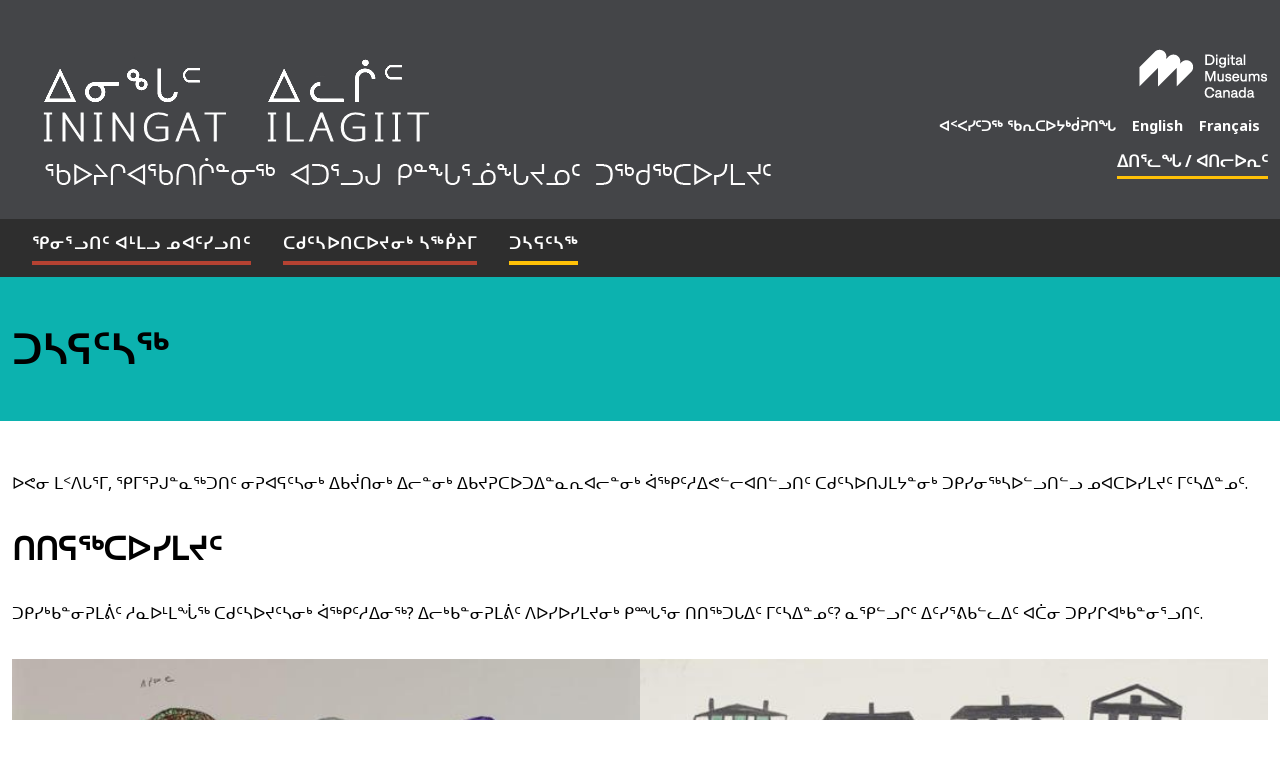

--- FILE ---
content_type: text/html; charset=UTF-8
request_url: https://iningatilagiit.ca/iu/%E1%91%90%E1%93%B4%E1%95%8B%E1%91%A6%E1%93%B4%E1%96%85/
body_size: 10103
content:
<!DOCTYPE html>
<html lang="iu">
<head>
    <meta charset="UTF-8">
    <meta http-equiv="X-UA-Compatible" content="IE=edge">
    <meta name="viewport" content="width=device-width, initial-scale=1, shrink-to-fit=no">

    <!-- Meta Tags -->
    <meta name="keywords" content="ᑐᓴᕋᑦᓴᖅ | ᐃᓂᖓᑦ ᐃᓚᒌᑦ Iningat Ilagiit">
    <meta name="author" content="ᑐᓴᕋᑦᓴᖅ | ᐃᓂᖓᑦ ᐃᓚᒌᑦ Iningat Ilagiit">

    <!-- Google tag (gtag.js) -->
    <script async src="https://www.googletagmanager.com/gtag/js?id=G-HJYGSPDDRP"></script>
    <script>
        window.dataLayer = window.dataLayer || [];
        function gtag(){dataLayer.push(arguments);}
        gtag('js', new Date());

        gtag('config', 'G-HJYGSPDDRP');
    </script>

    <meta name='robots' content='index, follow, max-image-preview:large, max-snippet:-1, max-video-preview:-1' />
	<style>img:is([sizes="auto" i], [sizes^="auto," i]) { contain-intrinsic-size: 3000px 1500px }</style>
	<link rel="alternate" hreflang="en" href="https://iningatilagiit.ca/information/" />
<link rel="alternate" hreflang="fr" href="https://iningatilagiit.ca/fr/information/" />
<link rel="alternate" hreflang="iu" href="https://iningatilagiit.ca/iu/%e1%91%90%e1%93%b4%e1%95%8b%e1%91%a6%e1%93%b4%e1%96%85/" />
<link rel="alternate" hreflang="x-default" href="https://iningatilagiit.ca/information/" />

	<!-- This site is optimized with the Yoast SEO plugin v24.5 - https://yoast.com/wordpress/plugins/seo/ -->
	<title>ᑐᓴᕋᑦᓴᖅ | ᐃᓂᖓᑦ ᐃᓚᒌᑦ Iningat Ilagiit</title>
	<link rel="canonical" href="https://iningatilagiit.ca/iu/%e1%91%90%e1%93%b4%e1%95%8b%e1%91%a6%e1%93%b4%e1%96%85/" />
	<meta property="og:locale" content="en_US" />
	<meta property="og:type" content="article" />
	<meta property="og:title" content="ᑐᓴᕋᑦᓴᖅ | ᐃᓂᖓᑦ ᐃᓚᒌᑦ Iningat Ilagiit" />
	<meta property="og:description" content="ᐅᕙᓂ ᒪᑉᐱᒐᕐᒥ, ᕿᒥᕐᕈᒍᓐᓇᖅᑐᑎᑦ ᓂᕈᐊᕋᑦᓴᓂᒃ ᐃᑲᔫᑎᓂᒃ ᐃᓕᓐᓂᒃ ᐃᑲᔪᕈᑕᐅᑐᐃᓐᓇᕆᐊᓕᓐᓂᒃ ᐋᖅᑭᑦᓱᐃᕙᓪᓕᐊᑎᓪᓗᑎᑦ ᑕᑯᑦᓴᐅᑎᒍᒪᔭᓐᓂᒃ ᑐᑭᓯᓂᖅᓴᐅᓪᓗᑎᓪᓗ ᓄᐊᑕᐅᓯᒪᔪᑦ ᒥᑦᓴᐃᓐᓄᑦ. ᑎᑎᕋᖅᑕᐅᓯᒪᔪᑦ ᑐᑭᓯᒃᑲᓐᓂᕈᒪᕖᑦ ᓱᓇᐅᒻᒪᖔᖅ ᑕᑯᑦᓴᐅᔪᑦᓴᓂᒃ ᐋᖅᑭᑦᓱᐃᓂᖅ? ᐃᓕᒃᑲᓐᓂᕈᒪᕖᑦ ᐱᐅᓯᐅᓯᒪᔪᓂᒃ ᑭᙵᕐᓂ ᑎᑎᖅᑐᒐᐃᑦ ᒥᑦᓴᐃᓐᓄᑦ? ᓇᕿᓪᓗᒋᑦ ᐃᑦᓯᕐᕕᑲᓪᓚᐃᑦ ᐊᑖᓂ ᑐᑭᓯᒋᐊᒃᑲᓐᓂᕐᓗᑎᑦ. ᕿᐱᓗᑦᑕᐅᓂᖅ ᑲᒧᕐᕕᐅᔪᑦ ᐊᑖᓂ ᐃᓕᓐᓂᒃ ᑐᑭᒧᐊᑦᑎᑦᓯᓂᐊᖅᑐᑦ ᑕᑯᓂᐊᕐᕕᑦᓴᓄᑦ ᑲᓲᒪᖃᑎᒋᑐᐃᓐᓇᕆᐊᓕᓐᓄᑦ / ᖏᑐᐃᓐᓇᕆᐊᓕᓐᓄᑦ ᐊᐅᓚᓂᕐᒥ. ᐅᔾᔨᖅᑐᕆᐊᖃᖅᑐᑎᑦ ᑖᒃᑯᐊ ᐃᓂᐅᔪᑦ ᖃᕆᑕᐅᔭᕐᒧᑦ ᐃᑖᑦᓯᒍᑎᖃᕆᐊᖃᑐᐃᓐᓇᕆᐊᓖᑦ ᑲᑉᐳᑎᒋᓕᐊᓐᓂᓘᓐᓂᑦ ᑕᑯᓂᐊᕐᓗᒋᑦ ᐃᓗᓕᖏᑦ. ᐊᒻᒪᓗ, ᐃᓗᓕᕆᔭᐅᔪᑦ ᑖᒃᑯᓇᓃᑦᑐᑦ ᐊᓯᔾᔨᑐᐃᓐᓇᕆᐊᓖᑦ ᖃᐅᔨᒃᑲᐃᖏᓪᓗᑎᒃ. ᒪᒃᒪᐃᑯᒃᑯᒃ ᐱᕕᓕᒫᕐᒥᒍᑦ ᖃᐅᔨᕐᓴᓂᐊᖅᑐᑦ ᑲᓱᕆᐊᓕᓐᓂᒃ ᓱᓕ ᐊᑐᕐᓂᖃᕋᓗᐊᕐᒪᖔᑕ [&hellip;]" />
	<meta property="og:url" content="https://iningatilagiit.ca/iu/%e1%91%90%e1%93%b4%e1%95%8b%e1%91%a6%e1%93%b4%e1%96%85/" />
	<meta property="og:site_name" content="ᐃᓂᖓᑦ ᐃᓚᒌᑦ Iningat Ilagiit" />
	<meta property="article:modified_time" content="2025-01-10T20:59:49+00:00" />
	<meta name="twitter:card" content="summary_large_image" />
	<script type="application/ld+json" class="yoast-schema-graph">{"@context":"https://schema.org","@graph":[{"@type":"WebPage","@id":"https://iningatilagiit.ca/iu/%e1%91%90%e1%93%b4%e1%95%8b%e1%91%a6%e1%93%b4%e1%96%85/","url":"https://iningatilagiit.ca/iu/%e1%91%90%e1%93%b4%e1%95%8b%e1%91%a6%e1%93%b4%e1%96%85/","name":"ᑐᓴᕋᑦᓴᖅ | ᐃᓂᖓᑦ ᐃᓚᒌᑦ Iningat Ilagiit","isPartOf":{"@id":"https://iningatilagiit.ca/iu/#website"},"primaryImageOfPage":{"@id":"https://iningatilagiit.ca/iu/%e1%91%90%e1%93%b4%e1%95%8b%e1%91%a6%e1%93%b4%e1%96%85/#primaryimage"},"image":{"@id":"https://iningatilagiit.ca/iu/%e1%91%90%e1%93%b4%e1%95%8b%e1%91%a6%e1%93%b4%e1%96%85/#primaryimage"},"thumbnailUrl":"https://iningatilagiit.ca/wp-content/uploads/2022/09/CD.27.6419.jpg","datePublished":"2022-09-24T00:00:53+00:00","dateModified":"2025-01-10T20:59:49+00:00","breadcrumb":{"@id":"https://iningatilagiit.ca/iu/%e1%91%90%e1%93%b4%e1%95%8b%e1%91%a6%e1%93%b4%e1%96%85/#breadcrumb"},"inLanguage":"iu","potentialAction":[{"@type":"ReadAction","target":["https://iningatilagiit.ca/iu/%e1%91%90%e1%93%b4%e1%95%8b%e1%91%a6%e1%93%b4%e1%96%85/"]}]},{"@type":"ImageObject","inLanguage":"iu","@id":"https://iningatilagiit.ca/iu/%e1%91%90%e1%93%b4%e1%95%8b%e1%91%a6%e1%93%b4%e1%96%85/#primaryimage","url":"https://iningatilagiit.ca/wp-content/uploads/2022/09/CD.27.6419.jpg","contentUrl":"https://iningatilagiit.ca/wp-content/uploads/2022/09/CD.27.6419.jpg"},{"@type":"BreadcrumbList","@id":"https://iningatilagiit.ca/iu/%e1%91%90%e1%93%b4%e1%95%8b%e1%91%a6%e1%93%b4%e1%96%85/#breadcrumb","itemListElement":[{"@type":"ListItem","position":1,"name":"Home","item":"https://iningatilagiit.ca/iu/"},{"@type":"ListItem","position":2,"name":"ᑐᓴᕋᑦᓴᖅ"}]},{"@type":"WebSite","@id":"https://iningatilagiit.ca/iu/#website","url":"https://iningatilagiit.ca/iu/","name":"ᐃᓂᖓᑦ ᐃᓚᒌᑦ Iningat Ilagiit","description":"Connecting through the Cape Dorset Archive","publisher":{"@id":"https://iningatilagiit.ca/iu/#organization"},"potentialAction":[{"@type":"SearchAction","target":{"@type":"EntryPoint","urlTemplate":"https://iningatilagiit.ca/iu/?s={search_term_string}"},"query-input":{"@type":"PropertyValueSpecification","valueRequired":true,"valueName":"search_term_string"}}],"inLanguage":"iu"},{"@type":"Organization","@id":"https://iningatilagiit.ca/iu/#organization","name":"ᐃᓂᖓᑦ ᐃᓚᒌᑦ Iningat Ilagiit","url":"https://iningatilagiit.ca/iu/","logo":{"@type":"ImageObject","inLanguage":"iu","@id":"https://iningatilagiit.ca/iu/#/schema/logo/image/","url":"https://iningatilagiit.ca/wp-content/uploads/2022/09/ININGAT-ILAGIIT-LOGO-Black.png","contentUrl":"https://iningatilagiit.ca/wp-content/uploads/2022/09/ININGAT-ILAGIIT-LOGO-Black.png","width":884,"height":203,"caption":"ᐃᓂᖓᑦ ᐃᓚᒌᑦ Iningat Ilagiit"},"image":{"@id":"https://iningatilagiit.ca/iu/#/schema/logo/image/"}}]}</script>
	<!-- / Yoast SEO plugin. -->


<link rel='dns-prefetch' href='//cdnjs.cloudflare.com' />
<link rel='dns-prefetch' href='//www.google.com' />
<link rel='dns-prefetch' href='//fonts.googleapis.com' />
<link rel="alternate" type="application/rss+xml" title="ᐃᓂᖓᑦ ᐃᓚᒌᑦ Iningat Ilagiit &raquo; Feed" href="https://iningatilagiit.ca/iu/feed/" />
<link rel="alternate" type="application/rss+xml" title="ᐃᓂᖓᑦ ᐃᓚᒌᑦ Iningat Ilagiit &raquo; Comments Feed" href="https://iningatilagiit.ca/iu/comments/feed/" />
<link rel='stylesheet' id='wp-block-library-css' href='https://iningatilagiit.ca/wp-includes/css/dist/block-library/style.min.css?ver=6.8.3' type='text/css' media='all' />
<style id='wp-block-library-theme-inline-css' type='text/css'>
.wp-block-audio :where(figcaption){color:#555;font-size:13px;text-align:center}.is-dark-theme .wp-block-audio :where(figcaption){color:#ffffffa6}.wp-block-audio{margin:0 0 1em}.wp-block-code{border:1px solid #ccc;border-radius:4px;font-family:Menlo,Consolas,monaco,monospace;padding:.8em 1em}.wp-block-embed :where(figcaption){color:#555;font-size:13px;text-align:center}.is-dark-theme .wp-block-embed :where(figcaption){color:#ffffffa6}.wp-block-embed{margin:0 0 1em}.blocks-gallery-caption{color:#555;font-size:13px;text-align:center}.is-dark-theme .blocks-gallery-caption{color:#ffffffa6}:root :where(.wp-block-image figcaption){color:#555;font-size:13px;text-align:center}.is-dark-theme :root :where(.wp-block-image figcaption){color:#ffffffa6}.wp-block-image{margin:0 0 1em}.wp-block-pullquote{border-bottom:4px solid;border-top:4px solid;color:currentColor;margin-bottom:1.75em}.wp-block-pullquote cite,.wp-block-pullquote footer,.wp-block-pullquote__citation{color:currentColor;font-size:.8125em;font-style:normal;text-transform:uppercase}.wp-block-quote{border-left:.25em solid;margin:0 0 1.75em;padding-left:1em}.wp-block-quote cite,.wp-block-quote footer{color:currentColor;font-size:.8125em;font-style:normal;position:relative}.wp-block-quote:where(.has-text-align-right){border-left:none;border-right:.25em solid;padding-left:0;padding-right:1em}.wp-block-quote:where(.has-text-align-center){border:none;padding-left:0}.wp-block-quote.is-large,.wp-block-quote.is-style-large,.wp-block-quote:where(.is-style-plain){border:none}.wp-block-search .wp-block-search__label{font-weight:700}.wp-block-search__button{border:1px solid #ccc;padding:.375em .625em}:where(.wp-block-group.has-background){padding:1.25em 2.375em}.wp-block-separator.has-css-opacity{opacity:.4}.wp-block-separator{border:none;border-bottom:2px solid;margin-left:auto;margin-right:auto}.wp-block-separator.has-alpha-channel-opacity{opacity:1}.wp-block-separator:not(.is-style-wide):not(.is-style-dots){width:100px}.wp-block-separator.has-background:not(.is-style-dots){border-bottom:none;height:1px}.wp-block-separator.has-background:not(.is-style-wide):not(.is-style-dots){height:2px}.wp-block-table{margin:0 0 1em}.wp-block-table td,.wp-block-table th{word-break:normal}.wp-block-table :where(figcaption){color:#555;font-size:13px;text-align:center}.is-dark-theme .wp-block-table :where(figcaption){color:#ffffffa6}.wp-block-video :where(figcaption){color:#555;font-size:13px;text-align:center}.is-dark-theme .wp-block-video :where(figcaption){color:#ffffffa6}.wp-block-video{margin:0 0 1em}:root :where(.wp-block-template-part.has-background){margin-bottom:0;margin-top:0;padding:1.25em 2.375em}
</style>
<style id='classic-theme-styles-inline-css' type='text/css'>
/*! This file is auto-generated */
.wp-block-button__link{color:#fff;background-color:#32373c;border-radius:9999px;box-shadow:none;text-decoration:none;padding:calc(.667em + 2px) calc(1.333em + 2px);font-size:1.125em}.wp-block-file__button{background:#32373c;color:#fff;text-decoration:none}
</style>
<style id='global-styles-inline-css' type='text/css'>
:root{--wp--preset--aspect-ratio--square: 1;--wp--preset--aspect-ratio--4-3: 4/3;--wp--preset--aspect-ratio--3-4: 3/4;--wp--preset--aspect-ratio--3-2: 3/2;--wp--preset--aspect-ratio--2-3: 2/3;--wp--preset--aspect-ratio--16-9: 16/9;--wp--preset--aspect-ratio--9-16: 9/16;--wp--preset--color--black: #000000;--wp--preset--color--cyan-bluish-gray: #abb8c3;--wp--preset--color--white: #ffffff;--wp--preset--color--pale-pink: #f78da7;--wp--preset--color--vivid-red: #cf2e2e;--wp--preset--color--luminous-vivid-orange: #ff6900;--wp--preset--color--luminous-vivid-amber: #fcb900;--wp--preset--color--light-green-cyan: #7bdcb5;--wp--preset--color--vivid-green-cyan: #00d084;--wp--preset--color--pale-cyan-blue: #8ed1fc;--wp--preset--color--vivid-cyan-blue: #0693e3;--wp--preset--color--vivid-purple: #9b51e0;--wp--preset--gradient--vivid-cyan-blue-to-vivid-purple: linear-gradient(135deg,rgba(6,147,227,1) 0%,rgb(155,81,224) 100%);--wp--preset--gradient--light-green-cyan-to-vivid-green-cyan: linear-gradient(135deg,rgb(122,220,180) 0%,rgb(0,208,130) 100%);--wp--preset--gradient--luminous-vivid-amber-to-luminous-vivid-orange: linear-gradient(135deg,rgba(252,185,0,1) 0%,rgba(255,105,0,1) 100%);--wp--preset--gradient--luminous-vivid-orange-to-vivid-red: linear-gradient(135deg,rgba(255,105,0,1) 0%,rgb(207,46,46) 100%);--wp--preset--gradient--very-light-gray-to-cyan-bluish-gray: linear-gradient(135deg,rgb(238,238,238) 0%,rgb(169,184,195) 100%);--wp--preset--gradient--cool-to-warm-spectrum: linear-gradient(135deg,rgb(74,234,220) 0%,rgb(151,120,209) 20%,rgb(207,42,186) 40%,rgb(238,44,130) 60%,rgb(251,105,98) 80%,rgb(254,248,76) 100%);--wp--preset--gradient--blush-light-purple: linear-gradient(135deg,rgb(255,206,236) 0%,rgb(152,150,240) 100%);--wp--preset--gradient--blush-bordeaux: linear-gradient(135deg,rgb(254,205,165) 0%,rgb(254,45,45) 50%,rgb(107,0,62) 100%);--wp--preset--gradient--luminous-dusk: linear-gradient(135deg,rgb(255,203,112) 0%,rgb(199,81,192) 50%,rgb(65,88,208) 100%);--wp--preset--gradient--pale-ocean: linear-gradient(135deg,rgb(255,245,203) 0%,rgb(182,227,212) 50%,rgb(51,167,181) 100%);--wp--preset--gradient--electric-grass: linear-gradient(135deg,rgb(202,248,128) 0%,rgb(113,206,126) 100%);--wp--preset--gradient--midnight: linear-gradient(135deg,rgb(2,3,129) 0%,rgb(40,116,252) 100%);--wp--preset--font-size--small: 13px;--wp--preset--font-size--medium: 20px;--wp--preset--font-size--large: 36px;--wp--preset--font-size--x-large: 42px;--wp--preset--spacing--20: 0.44rem;--wp--preset--spacing--30: 0.67rem;--wp--preset--spacing--40: 1rem;--wp--preset--spacing--50: 1.5rem;--wp--preset--spacing--60: 2.25rem;--wp--preset--spacing--70: 3.38rem;--wp--preset--spacing--80: 5.06rem;--wp--preset--shadow--natural: 6px 6px 9px rgba(0, 0, 0, 0.2);--wp--preset--shadow--deep: 12px 12px 50px rgba(0, 0, 0, 0.4);--wp--preset--shadow--sharp: 6px 6px 0px rgba(0, 0, 0, 0.2);--wp--preset--shadow--outlined: 6px 6px 0px -3px rgba(255, 255, 255, 1), 6px 6px rgba(0, 0, 0, 1);--wp--preset--shadow--crisp: 6px 6px 0px rgba(0, 0, 0, 1);}:where(.is-layout-flex){gap: 0.5em;}:where(.is-layout-grid){gap: 0.5em;}body .is-layout-flex{display: flex;}.is-layout-flex{flex-wrap: wrap;align-items: center;}.is-layout-flex > :is(*, div){margin: 0;}body .is-layout-grid{display: grid;}.is-layout-grid > :is(*, div){margin: 0;}:where(.wp-block-columns.is-layout-flex){gap: 2em;}:where(.wp-block-columns.is-layout-grid){gap: 2em;}:where(.wp-block-post-template.is-layout-flex){gap: 1.25em;}:where(.wp-block-post-template.is-layout-grid){gap: 1.25em;}.has-black-color{color: var(--wp--preset--color--black) !important;}.has-cyan-bluish-gray-color{color: var(--wp--preset--color--cyan-bluish-gray) !important;}.has-white-color{color: var(--wp--preset--color--white) !important;}.has-pale-pink-color{color: var(--wp--preset--color--pale-pink) !important;}.has-vivid-red-color{color: var(--wp--preset--color--vivid-red) !important;}.has-luminous-vivid-orange-color{color: var(--wp--preset--color--luminous-vivid-orange) !important;}.has-luminous-vivid-amber-color{color: var(--wp--preset--color--luminous-vivid-amber) !important;}.has-light-green-cyan-color{color: var(--wp--preset--color--light-green-cyan) !important;}.has-vivid-green-cyan-color{color: var(--wp--preset--color--vivid-green-cyan) !important;}.has-pale-cyan-blue-color{color: var(--wp--preset--color--pale-cyan-blue) !important;}.has-vivid-cyan-blue-color{color: var(--wp--preset--color--vivid-cyan-blue) !important;}.has-vivid-purple-color{color: var(--wp--preset--color--vivid-purple) !important;}.has-black-background-color{background-color: var(--wp--preset--color--black) !important;}.has-cyan-bluish-gray-background-color{background-color: var(--wp--preset--color--cyan-bluish-gray) !important;}.has-white-background-color{background-color: var(--wp--preset--color--white) !important;}.has-pale-pink-background-color{background-color: var(--wp--preset--color--pale-pink) !important;}.has-vivid-red-background-color{background-color: var(--wp--preset--color--vivid-red) !important;}.has-luminous-vivid-orange-background-color{background-color: var(--wp--preset--color--luminous-vivid-orange) !important;}.has-luminous-vivid-amber-background-color{background-color: var(--wp--preset--color--luminous-vivid-amber) !important;}.has-light-green-cyan-background-color{background-color: var(--wp--preset--color--light-green-cyan) !important;}.has-vivid-green-cyan-background-color{background-color: var(--wp--preset--color--vivid-green-cyan) !important;}.has-pale-cyan-blue-background-color{background-color: var(--wp--preset--color--pale-cyan-blue) !important;}.has-vivid-cyan-blue-background-color{background-color: var(--wp--preset--color--vivid-cyan-blue) !important;}.has-vivid-purple-background-color{background-color: var(--wp--preset--color--vivid-purple) !important;}.has-black-border-color{border-color: var(--wp--preset--color--black) !important;}.has-cyan-bluish-gray-border-color{border-color: var(--wp--preset--color--cyan-bluish-gray) !important;}.has-white-border-color{border-color: var(--wp--preset--color--white) !important;}.has-pale-pink-border-color{border-color: var(--wp--preset--color--pale-pink) !important;}.has-vivid-red-border-color{border-color: var(--wp--preset--color--vivid-red) !important;}.has-luminous-vivid-orange-border-color{border-color: var(--wp--preset--color--luminous-vivid-orange) !important;}.has-luminous-vivid-amber-border-color{border-color: var(--wp--preset--color--luminous-vivid-amber) !important;}.has-light-green-cyan-border-color{border-color: var(--wp--preset--color--light-green-cyan) !important;}.has-vivid-green-cyan-border-color{border-color: var(--wp--preset--color--vivid-green-cyan) !important;}.has-pale-cyan-blue-border-color{border-color: var(--wp--preset--color--pale-cyan-blue) !important;}.has-vivid-cyan-blue-border-color{border-color: var(--wp--preset--color--vivid-cyan-blue) !important;}.has-vivid-purple-border-color{border-color: var(--wp--preset--color--vivid-purple) !important;}.has-vivid-cyan-blue-to-vivid-purple-gradient-background{background: var(--wp--preset--gradient--vivid-cyan-blue-to-vivid-purple) !important;}.has-light-green-cyan-to-vivid-green-cyan-gradient-background{background: var(--wp--preset--gradient--light-green-cyan-to-vivid-green-cyan) !important;}.has-luminous-vivid-amber-to-luminous-vivid-orange-gradient-background{background: var(--wp--preset--gradient--luminous-vivid-amber-to-luminous-vivid-orange) !important;}.has-luminous-vivid-orange-to-vivid-red-gradient-background{background: var(--wp--preset--gradient--luminous-vivid-orange-to-vivid-red) !important;}.has-very-light-gray-to-cyan-bluish-gray-gradient-background{background: var(--wp--preset--gradient--very-light-gray-to-cyan-bluish-gray) !important;}.has-cool-to-warm-spectrum-gradient-background{background: var(--wp--preset--gradient--cool-to-warm-spectrum) !important;}.has-blush-light-purple-gradient-background{background: var(--wp--preset--gradient--blush-light-purple) !important;}.has-blush-bordeaux-gradient-background{background: var(--wp--preset--gradient--blush-bordeaux) !important;}.has-luminous-dusk-gradient-background{background: var(--wp--preset--gradient--luminous-dusk) !important;}.has-pale-ocean-gradient-background{background: var(--wp--preset--gradient--pale-ocean) !important;}.has-electric-grass-gradient-background{background: var(--wp--preset--gradient--electric-grass) !important;}.has-midnight-gradient-background{background: var(--wp--preset--gradient--midnight) !important;}.has-small-font-size{font-size: var(--wp--preset--font-size--small) !important;}.has-medium-font-size{font-size: var(--wp--preset--font-size--medium) !important;}.has-large-font-size{font-size: var(--wp--preset--font-size--large) !important;}.has-x-large-font-size{font-size: var(--wp--preset--font-size--x-large) !important;}
:where(.wp-block-post-template.is-layout-flex){gap: 1.25em;}:where(.wp-block-post-template.is-layout-grid){gap: 1.25em;}
:where(.wp-block-columns.is-layout-flex){gap: 2em;}:where(.wp-block-columns.is-layout-grid){gap: 2em;}
:root :where(.wp-block-pullquote){font-size: 1.5em;line-height: 1.6;}
</style>
<link rel='stylesheet' id='dashicons-css' href='https://iningatilagiit.ca/wp-includes/css/dashicons.min.css?ver=6.8.3' type='text/css' media='all' />
<link rel='stylesheet' id='everest-forms-general-css' href='https://iningatilagiit.ca/wp-content/plugins/everest-forms/assets/css/everest-forms.css?ver=3.0.9.5' type='text/css' media='all' />
<link rel='stylesheet' id='jquery-intl-tel-input-css' href='https://iningatilagiit.ca/wp-content/plugins/everest-forms/assets/css/intlTelInput.css?ver=3.0.9.5' type='text/css' media='all' />
<link rel='stylesheet' id='wpml-menu-item-0-css' href='https://iningatilagiit.ca/wp-content/plugins/sitepress-multilingual-cms/templates/language-switchers/menu-item/style.min.css?ver=1' type='text/css' media='all' />
<link rel='stylesheet' id='googleFonts-css' href='https://fonts.googleapis.com/css2?family=Noto+Sans%3Aital%2Cwght%400%2C300%3B0%2C400%3B0%2C600%3B0%2C700%3B0%2C900%3B1%2C300%3B1%2C400%3B1%2C600%3B1%2C700%3B1%2C900&#038;display=swap&#038;ver=6.8.3' type='text/css' media='all' />
<link rel='stylesheet' id='normalize-css' href='https://iningatilagiit.ca/wp-content/themes/iningatilagiit/css/normalize.css?ver=4.2.1' type='text/css' media='all' />
<link rel='stylesheet' id='bootstrap-css' href='https://iningatilagiit.ca/wp-content/themes/iningatilagiit/css/bootstrap.css?ver=5.1.3' type='text/css' media='all' />
<link rel='stylesheet' id='bootstrap-icons-css' href='https://iningatilagiit.ca/wp-content/themes/iningatilagiit/css/bootstrap-icons.css?ver=5.1.3' type='text/css' media='all' />
<link rel='stylesheet' id='lightbox-css' href='https://iningatilagiit.ca/wp-content/themes/iningatilagiit/css/glightbox.min.css?ver=3.1.0' type='text/css' media='all' />
<link rel='stylesheet' id='base-css' href='https://iningatilagiit.ca/wp-content/themes/iningatilagiit/css/base.min.css?ver=1.0.1' type='text/css' media='all' />
<script type="text/javascript">
            window._nslDOMReady = function (callback) {
                if ( document.readyState === "complete" || document.readyState === "interactive" ) {
                    callback();
                } else {
                    document.addEventListener( "DOMContentLoaded", callback );
                }
            };
            </script><script type="text/javascript" id="wpml-cookie-js-extra">
/* <![CDATA[ */
var wpml_cookies = {"wp-wpml_current_language":{"value":"iu","expires":1,"path":"\/"}};
var wpml_cookies = {"wp-wpml_current_language":{"value":"iu","expires":1,"path":"\/"}};
/* ]]> */
</script>
<script type="text/javascript" src="https://iningatilagiit.ca/wp-content/plugins/sitepress-multilingual-cms/res/js/cookies/language-cookie.js?ver=470000" id="wpml-cookie-js" defer="defer" data-wp-strategy="defer"></script>
<script type="text/javascript" src="https://iningatilagiit.ca/wp-includes/js/jquery/jquery.min.js?ver=3.7.1" id="jquery-core-js"></script>
<script type="text/javascript" src="https://iningatilagiit.ca/wp-includes/js/jquery/jquery-migrate.min.js?ver=3.4.1" id="jquery-migrate-js"></script>
<link rel="https://api.w.org/" href="https://iningatilagiit.ca/iu/wp-json/" /><link rel="alternate" title="JSON" type="application/json" href="https://iningatilagiit.ca/iu/wp-json/wp/v2/pages/37223600901" /><link rel="EditURI" type="application/rsd+xml" title="RSD" href="https://iningatilagiit.ca/xmlrpc.php?rsd" />
<link rel='shortlink' href='https://iningatilagiit.ca/iu/?p=37223600901' />
<link rel="alternate" title="oEmbed (JSON)" type="application/json+oembed" href="https://iningatilagiit.ca/iu/wp-json/oembed/1.0/embed?url=https%3A%2F%2Finingatilagiit.ca%2Fiu%2F%25e1%2591%2590%25e1%2593%25b4%25e1%2595%258b%25e1%2591%25a6%25e1%2593%25b4%25e1%2596%2585%2F" />
<link rel="alternate" title="oEmbed (XML)" type="text/xml+oembed" href="https://iningatilagiit.ca/iu/wp-json/oembed/1.0/embed?url=https%3A%2F%2Finingatilagiit.ca%2Fiu%2F%25e1%2591%2590%25e1%2593%25b4%25e1%2595%258b%25e1%2591%25a6%25e1%2593%25b4%25e1%2596%2585%2F&#038;format=xml" />
<meta name="generator" content="WPML ver:4.7.1 stt:1,4,66;" />
<link rel="icon" href="https://iningatilagiit.ca/wp-content/uploads/2022/09/iningat_favicon-150x150.png" sizes="32x32" />
<link rel="icon" href="https://iningatilagiit.ca/wp-content/uploads/2022/09/iningat_favicon.png" sizes="192x192" />
<link rel="apple-touch-icon" href="https://iningatilagiit.ca/wp-content/uploads/2022/09/iningat_favicon.png" />
<meta name="msapplication-TileImage" content="https://iningatilagiit.ca/wp-content/uploads/2022/09/iningat_favicon.png" />

</head>
<body class="wp-singular page-template-default page page-id-37223600901 wp-embed-responsive wp-theme-iningatilagiit no-js everest-forms-no-js">
            <a class="skip-to-content-link visually-hidden-focusable" href="#main">ᑲᔪᓯᓕᑦ ᐃᓗᓕᓪ ᓗᐊᑕᖑᓐᓄᑦ</a>

    
    
    <!--Header-->
    <header>
        <div class="header">
            <div class="container">
                <div class="d-lg-flex align-items-center justify-content-between">
                    <div class="header-left d-lg-flex">
                        <div class="branding">
                            <a href="https://iningatilagiit.ca/iu/" class="logo" title="ᐃᓂᖓᑦ ᐃᓚᒌᑦ Iningat Ilagiit">
                                <img src="https://iningatilagiit.ca/wp-content/uploads/2024/08/ININGAT-ILAGIIT-LOGO-IKU.png" class="logo-img" alt="ᐃᓂᖓᑦ ᐃᓚᒌᑦ Iningat Ilagiit">                            </a>
                        </div>
                    </div>
                    <div class="header-right">
                        <a href="https://www.digitalmuseums.ca/" target="_blank"><div class="secondary-logo"><img width="129" height="50" src="https://iningatilagiit.ca/wp-content/uploads/2023/03/logo-DMCMNC-RGB_en_white.png" class="attachment-full size-full" alt="" decoding="async" /></div></a><nav class="lang-switcher"><ul id="menu-%e1%90%8a%e1%91%89%e1%90%b8%e1%93%af%e1%91%a6%e1%91%90%e1%96%85-%e1%96%83%e1%95%86%e1%91%95%e1%90%85%e1%94%ad%e1%92%83%e1%91%b0%e1%95%88%e1%91%8e%e1%96%93" class="navbar-nav"><li  id="menu-item-37223920743" class="menu-item menu-item-type-custom menu-item-object-custom nav-item nav-item-37223920743"><a href="/iu/?lb" class="nav-link "><span>ᐊᑉᐸᓯᑦᑐᖅ ᖃᕆᑕᐅᔭᒃᑰᕈᑎᖓ</span></a></li>
<li  id="menu-item-wpml-ls-6-en" class="menu-item wpml-ls-slot-6 wpml-ls-item wpml-ls-item-en wpml-ls-menu-item wpml-ls-first-item menu-item-type-wpml_ls_menu_item menu-item-object-wpml_ls_menu_item nav-item nav-item-wpml-ls-6-en"><a title="Switch to English" href="https://iningatilagiit.ca/information/" class="nav-link "><span><span class="wpml-ls-native" lang="en">English</span></span></a></li>
<li  id="menu-item-wpml-ls-6-fr" class="menu-item wpml-ls-slot-6 wpml-ls-item wpml-ls-item-fr wpml-ls-menu-item wpml-ls-last-item menu-item-type-wpml_ls_menu_item menu-item-object-wpml_ls_menu_item nav-item nav-item-wpml-ls-6-fr"><a title="Switch to Français" href="https://iningatilagiit.ca/fr/information/" class="nav-link "><span><span class="wpml-ls-native" lang="fr">Français</span></span></a></li>
</ul></nav><nav class="account-nav navbar"><ul id="menu-account-menu" class="navbar-nav"><li  id="menu-item-334" class="menu-item menu-item-type-post_type menu-item-object-page nav-item nav-item-334"><a href="https://iningatilagiit.ca/iu/%e1%90%83%e1%91%8e%e1%95%90%e1%93%9a%e1%96%93-%e1%90%8a%e1%91%8e%e1%93%95%e1%90%85%e1%95%86%e1%91%a6/" class="nav-link "><span>ᐃᑎᕐᓚᖓ / ᐊᑎᓕᐅᕆᑦ</span></a></li>
</ul></nav>                    </div>
                </div>
            </div>
        </div>
        <nav class="header-nav navbar navbar-expand-lg">
            <div class="container">
                <button class="navbar-toggler btn-icon" type="button" data-bs-toggle="collapse" data-bs-target="#menu-header-container" aria-controls="menu-header-container" aria-expanded="false">
                    <span class="visually-hidden">Toggle Navigation</span>
                    <span class="bi bi-list"></span>
                </button>
                <div id="menu-header-container" class="collapse navbar-collapse"><ul id="menu-header-menu" class="navbar-nav"><li  id="menu-item-154" class="menu-item menu-item-type-post_type menu-item-object-page nav-item nav-item-154"><a href="https://iningatilagiit.ca/iu/%e1%95%bf%e1%93%82%e1%95%90%e1%93%97%e1%91%8e%e1%91%a6-%e1%90%8a%e1%92%bb%e1%92%aa%e1%93%97-%e1%93%84%e1%90%8a%e1%91%a6%e1%93%af%e1%93%97%e1%91%8e%e1%91%a6/" class="nav-link "><span>ᕿᓂᕐᓗᑎᑦ ᐊᒻᒪᓗ ᓄᐊᑦᓯᓗᑎᑦ</span></a></li>
<li  id="menu-item-155" class="menu-item menu-item-type-post_type menu-item-object-page nav-item nav-item-155"><a href="https://iningatilagiit.ca/iu/%e1%91%95%e1%91%af%e1%91%a6%e1%93%b4%e1%90%85%e1%91%8e%e1%91%95%e1%90%85%e1%94%aa%e1%93%82%e1%92%83-%e1%93%b4%e1%96%85%e1%91%ae%e1%94%a8%e1%92%a5/" class="nav-link "><span>ᑕᑯᑦᓴᐅᑎᑕᐅᔪᓂᒃ ᓴᖅᑮᔨᒥ</span></a></li>
<li  id="menu-item-156" class="menu-item menu-item-type-post_type menu-item-object-page current-menu-item page_item page-item-37223600901 current_page_item nav-item nav-item-156"><a href="https://iningatilagiit.ca/iu/%e1%91%90%e1%93%b4%e1%95%8b%e1%91%a6%e1%93%b4%e1%96%85/" class="nav-link active"><span>ᑐᓴᕋᑦᓴᖅ</span></a></li>
</ul></div>            </div>
        </nav>
    </header>    <main id="main">
        <div id="title" class="title-area pt-5 pb-5" style="background-color:#0cb2af">
    <div class="container">
        <h1 style="color:#000000">ᑐᓴᕋᑦᓴᖅ</h1>
    </div>
</div>        <div id="page-content" class="content-area pt-5 pb-5">
            <div class="container">
                
<p>ᐅᕙᓂ ᒪᑉᐱᒐᕐᒥ, ᕿᒥᕐᕈᒍᓐᓇᖅᑐᑎᑦ ᓂᕈᐊᕋᑦᓴᓂᒃ ᐃᑲᔫᑎᓂᒃ ᐃᓕᓐᓂᒃ ᐃᑲᔪᕈᑕᐅᑐᐃᓐᓇᕆᐊᓕᓐᓂᒃ ᐋᖅᑭᑦᓱᐃᕙᓪᓕᐊᑎᓪᓗᑎᑦ ᑕᑯᑦᓴᐅᑎᒍᒪᔭᓐᓂᒃ ᑐᑭᓯᓂᖅᓴᐅᓪᓗᑎᓪᓗ ᓄᐊᑕᐅᓯᒪᔪᑦ ᒥᑦᓴᐃᓐᓄᑦ.</p>

<h2 class="wp-block-heading">ᑎᑎᕋᖅᑕᐅᓯᒪᔪᑦ</h2>

<p>ᑐᑭᓯᒃᑲᓐᓂᕈᒪᕖᑦ ᓱᓇᐅᒻᒪᖔᖅ ᑕᑯᑦᓴᐅᔪᑦᓴᓂᒃ ᐋᖅᑭᑦᓱᐃᓂᖅ? ᐃᓕᒃᑲᓐᓂᕈᒪᕖᑦ ᐱᐅᓯᐅᓯᒪᔪᓂᒃ ᑭᙵᕐᓂ ᑎᑎᖅᑐᒐᐃᑦ ᒥᑦᓴᐃᓐᓄᑦ? ᓇᕿᓪᓗᒋᑦ ᐃᑦᓯᕐᕕᑲᓪᓚᐃᑦ ᐊᑖᓂ ᑐᑭᓯᒋᐊᒃᑲᓐᓂᕐᓗᑎᑦ.</p>

<div class="wp-block-columns pb-5 is-layout-flex wp-container-core-columns-is-layout-9d6595d7 wp-block-columns-is-layout-flex">
<div class="wp-block-column is-layout-flow wp-block-column-is-layout-flow">
<figure class="wp-block-image alignfull size-full"><img decoding="async" src="https://iningatilagiit.ca/wp-content/uploads/2022/09/CD.27.6419.jpg" alt="CD.27.6419" class="wp-image-178"/><figcaption class="wp-element-caption"><a href="https://iningatilagiit.ca/iu/%e1%91%ad%e1%93%87%e1%92%83%e1%91%b0%e1%92%bb%e1%92%aa%e1%91%95-%e1%91%95%e1%91%af%e1%91%a6%e1%93%b4%e1%90%85%e1%94%aa%e1%91%a6%e1%93%b4%e1%93%82%e1%92%83-%e1%90%8b%e1%96%85%e1%91%ad%e1%91%a6%e1%93%b1/">&gt;ᑭᒃᑯᑦ ᐱᑕᖃᒃᑯᕕᓕᕆᔨᐅᕙᑦ?</a></figcaption></figure>
</div>



<div class="wp-block-column is-layout-flow wp-block-column-is-layout-flow">
<figure class="wp-block-image alignfull size-full"><img decoding="async" src="https://iningatilagiit.ca/wp-content/uploads/2022/09/CD.24.3870.jpg" alt="CD.24.3870" class="wp-image-176"/><figcaption class="wp-element-caption"><a href="https://iningatilagiit.ca/iu/art-in-kinngait/">ᓴᓇᐅᒐᐃᑦ ᑭᙵᕐᓂ</a></figcaption></figure>
</div>
</div>

<div class="wp-block-group expand-width has-background" style="background-color:#a7dce5"><div class="wp-block-group__inner-container is-layout-flow wp-block-group-is-layout-flow">
<h3 class="wp-block-heading">ᕿᐱᓗᑦᑕᐅᓂᖅ</h3>



<p>ᑲᒧᕐᕕᐅᔪᑦ ᐊᑖᓂ ᐃᓕᓐᓂᒃ ᑐᑭᒧᐊᑦᑎᑦᓯᓂᐊᖅᑐᑦ ᑕᑯᓂᐊᕐᕕᑦᓴᓄᑦ ᑲᓲᒪᖃᑎᒋᑐᐃᓐᓇᕆᐊᓕᓐᓄᑦ / ᖏᑐᐃᓐᓇᕆᐊᓕᓐᓄᑦ ᐊᐅᓚᓂᕐᒥ. ᐅᔾᔨᖅᑐᕆᐊᖃᖅᑐᑎᑦ ᑖᒃᑯᐊ ᐃᓂᐅᔪᑦ ᖃᕆᑕᐅᔭᕐᒧᑦ ᐃᑖᑦᓯᒍᑎᖃᕆᐊᖃᑐᐃᓐᓇᕆᐊᓖᑦ ᑲᑉᐳᑎᒋᓕᐊᓐᓂᓘᓐᓂᑦ ᑕᑯᓂᐊᕐᓗᒋᑦ ᐃᓗᓕᖏᑦ. ᐊᒻᒪᓗ, ᐃᓗᓕᕆᔭᐅᔪᑦ ᑖᒃᑯᓇᓃᑦᑐᑦ ᐊᓯᔾᔨᑐᐃᓐᓇᕆᐊᓖᑦ ᖃᐅᔨᒃᑲᐃᖏᓪᓗᑎᒃ. ᒪᒃᒪᐃᑯᒃᑯᒃ ᐱᕕᓕᒫᕐᒥᒍᑦ ᖃᐅᔨᕐᓴᓂᐊᖅᑐᑦ ᑲᓱᕆᐊᓕᓐᓂᒃ ᓱᓕ ᐊᑐᕐᓂᖃᕋᓗᐊᕐᒪᖔᑕ ᐃᖏᕐᕋᒻᒪᖔᑕᓗ. ᖃᐅᔨᒍᕕᑦ ᑲᓱᕈᓐᓇᖏᑦᑐᒥᒃ, ᖃᐅᔨᒃᑲᐃᙳᐊᑕᖅᓯᓐᓇᕆᑦ ᐊᑐᕐᓗᒍ ᑕᒻᒪᖅᓯᒪᔪᓂᒃ ᐅᓂᒃᑳᕐᕕᒃ ᐱᔭᑦᓴᖅ. ᖃᐅᔨᒍᕕᑦ ᑲᓱᕈᓐᓇᖏᑦᑐᒥᒃ, ᖃᐅᔨᒃᑲᐃᙳᐊᑕᖅᓯᓐᓇᕆᑦ ᐊᑐᕐᓗᒍ <a href="https://iningatilagiit.ca/iu/%e1%95%bf%e1%93%84%e1%95%95%e1%91%a6%e1%93%b4%e1%90%85%e1%95%97%e1%92%8d%e1%91%a6-%e1%90%85%e1%95%97%e1%96%93/#errorform">ᑕᒻᒪᖅᓯᒪᔪᓂᒃ ᐅᓂᒃᑳᕐᕕᒃ ᐱᔭᑦᓴᖅ.</a></p>



<p><em>ᑕᑯᓂᐊᕐᓂᐊᕐᓗᑎᑦ ᐊᔾᔨᐅᖏᑦᑐᐹᓗᓐᓂᒃ:</em> <em>ᑕᐃᑲᓂᒋᐊᖅ ᑭᙵᕐᓂ ᑎᑎᖅᑐᒐᐃᑦ ᐊᒻᒪᓗ ᑭᖓᕐᓂ ᐃᒫᒃ</em> ᐱᐅᓯᖃᓲᖑᕗᒍᑦ: ᐊᕐᕌᒍᐃᑦ ᐊᕙᑎᑦ ᖁᓕᓪᓗ ᑎᑎᖅᑐᒐᓕᐅᕐᓂᖅ ᐅᖃᓕᒫᕈᑎᖃᕆᐊᓕᒃ ᐊᑑᕕ ᐋᑯᕈᕚᑦ ᕇᑕᒥᒃ. ᐃᑎᕐᓗᒍ <a href="https://get.adobe.com/reader/">Adobe Acrobat Reader</a> (ᐅᖃᓕᒫᕈᑎ). ᖃᓪᓗᓈᑎᑑᑐᐃᓐᓇᖅᑐᑦ.</p>
</div></div>

<h2 class="wp-block-heading mt-5">ᐅᖃᓕᒫᒐᐃᑦ</h2>

<p>ᒪᒃᒪᐃᑯᒃᑯᑦ ᒪᕐᕉᓐᓂᒃ ᐅᖃᓕᒫᒐᓕᐅᖅᓯᒪᔪᑦ ᑐᓂᒪᓂᖃᖅᑐᓂᒃ ᑭᙵᕐᓂ ᐃᑦᓴᕐᓂᑕᕐᓄᑦ. ᕿᒥᕐᕈᓗᒋᑦ ᐅᖃᓕᒫᒐᐃᑦ ᓇᕿᓪᓗᒋᑦ ᐃᑦᓯᕐᕕᑲᓪᓚᐃᑦ ᐊᑕᓂ.</p>

<div class="wp-block-columns is-layout-flex wp-container-core-columns-is-layout-9d6595d7 wp-block-columns-is-layout-flex">
<div class="wp-block-column is-layout-flow wp-block-column-is-layout-flow">
<figure class="wp-block-image alignfull size-full"><img decoding="async" src="https://iningatilagiit.ca/wp-content/uploads/2022/09/Covers_Page1-e1558074012948.jpg" alt="" class="wp-image-181"/><figcaption class="wp-element-caption"><a href="https://iningatilagiit.ca/wp-content/uploads/2025/01/In-Cape-Dorset-We-Do-It-This-Way.pdf" target="_blank" rel="noreferrer noopener">ᑭᙵᕐᓂ ᐃᒫᒃ ᐱᐅᖃᓯᖃᓲᖑᕗᒍᑦ [PDF 31MB]</a></figcaption></figure>
</div>



<div class="wp-block-column is-layout-flow wp-block-column-is-layout-flow">
<figure class="wp-block-image alignfull size-full"><img fetchpriority="high" decoding="async" width="551" height="269" src="https://iningatilagiit.ca/wp-content/uploads/2022/09/Covers-e1558074106453.jpg" alt="" class="wp-image-182" srcset="https://iningatilagiit.ca/wp-content/uploads/2022/09/Covers-e1558074106453.jpg 551w, https://iningatilagiit.ca/wp-content/uploads/2022/09/Covers-e1558074106453-300x146.jpg 300w" sizes="(max-width: 551px) 100vw, 551px" /><figcaption class="wp-element-caption"><a href="https://iningatilagiit.ca/wp-content/uploads/2025/01/Strange-Scenes.pdf" target="_blank" rel="noreferrer noopener">ᐊᔾᔨᐊᖏᑦᑐᐹᓗᐃᑦ [PDF 49MB]</a></figcaption></figure>
</div>
</div>

<h2 class="wp-block-heading mt-5">ᓄᐊᑕᐅᓯᒪᔪᑦ</h2>

<p>ᓄᐊᕐᒪᓐ ᕼᐋᓚᓐᑎᐅᑉ ᐃᑦᓴᕐᓂᑕᕐᓅᖓᔪᖅ ᒪᑉᐱᒐᖓ ᓇᓗᓇᐃᔭᐃᔪᖅ ᐱᖅᑯᓯᓕᕆᔨᐅᓂᕐᒥᒃ ᐊᕐᕌᒍᓂᓪᓗ ᐊᕙᑎ ᒪᕐᕉᒃ ᖁᓕᓪᓗᓂᒃ ᐅᑭᐅᖅᑕᖅᑐᒥ ᐱᓕᕆᖃᑎᒋᓯᒪᔭᖓᓂᒃ ᐃᓄᓐᓂᒃ ᕿᑭᖅᑖᓘᑉ ᓂᒋᐊᓂ. ᒪᒃᒪᐃᑯᓪ ᑭᙵᕐᓂ ᐃᑦᓴᕐᓂᑕᕐᓄᑦ ᒪᑉᐱᒐᖅ ᐃᑲᔪᕐᓂᓕᒃ ᑐᑦᑕᕐᕕᐅᓪᓗᓂ ᐱᒻᒪᕆᐅᓂᖏᓐᓄᑦ ᐃᓄᐃᑦ ᓴᓇᐅᒐᖏᑦᑕ ᑕᑯᔭᒐᖃᕐᕕᒻᒧᑦ.</p>

<div class="wp-block-columns is-layout-flex wp-container-core-columns-is-layout-9d6595d7 wp-block-columns-is-layout-flex">
<div class="wp-block-column is-layout-flow wp-block-column-is-layout-flow">
<figure class="wp-block-image alignfull size-full"><img decoding="async" src="https://iningatilagiit.ca/wp-content/uploads/2022/09/NH2007.5.29_1200px-e1558073261859.jpg" alt="Norman E. Hallendy" class="wp-image-183"/><figcaption class="wp-element-caption"><a href="http://mcmichael.com/norman-hallendy-archives/" target="_blank" rel="noreferrer noopener">ᓄᐊᕐᒪᓐ ᕼᐋᓚᓐᑎ ᐃᑦᓴᕐᓂᑕᐃᑦ&lt;</a></figcaption></figure>
</div>



<div class="wp-block-column is-layout-flow wp-block-column-is-layout-flow">
<figure class="wp-block-image alignfull size-full"><img decoding="async" width="551" height="270" src="https://iningatilagiit.ca/wp-content/uploads/2022/09/CD.18.55.jpg" alt="CD.18.55" class="wp-image-174" srcset="https://iningatilagiit.ca/wp-content/uploads/2022/09/CD.18.55.jpg 551w, https://iningatilagiit.ca/wp-content/uploads/2022/09/CD.18.55-300x147.jpg 300w" sizes="(max-width: 551px) 100vw, 551px" /><figcaption class="wp-element-caption"><a href="http://mcmichael.com/collection/inuit/" target="_blank" rel="noreferrer noopener">ᑭᙵᕐᓂᒃ ᐃᑦᓴᕐᓂᑕᐃᑦ</a></figcaption></figure>
</div>
</div>

<h2 class="wp-block-heading mt-5">ᑕᑯᑦᓴᐅᑎᑕᐃᑦ</h2>

<p>ᕿᒥᕐᕈᓂᖅ ᒪᒃᒪᐃᑯᒥᒃ ᑕᑯᑦᓴᐅᑎᑕᐅᖃᑦᑕᖅᓯᒪᔪᓂᒃ ᑲᑦᓱᖓᐃᒃᑲᓐᓂᕈᑎᑦᓴᓂᒃ ᑭᖑᓪᓕᕐᒥ ᑕᑯᑦᓴᐅᑎᑕᓐᓄᑦ. <em>ᐃᓄᐃᑦ ᑎᑎᖅᑐᒐᖏᑦ ᑭᙵᕐᓂᒃ</em> ᑕᑯᑦᓴᐅᑎᑦᓯᔪᑦ ᑲᓇᑕᒥ ᑕᑯᔭᒐᖃᕐᕕᒻᒥ ᐱᐅᓯᐅᓯᒪᔪᓂᒃ ᓄᐊᑕᐅᓯᒪᔪᓂᒃ ᑭᙵᕐᓂᔭᓂᒃ ᑎᑎᖅᑐᒐᕐᓂᒃ.</p>

<div class="wp-block-columns is-layout-flex wp-container-core-columns-is-layout-9d6595d7 wp-block-columns-is-layout-flex">
<div class="wp-block-column is-layout-flow wp-block-column-is-layout-flow">
<figure class="wp-block-image alignfull size-full"><img decoding="async" width="551" height="270" src="https://iningatilagiit.ca/wp-content/uploads/2022/09/CD.24.3743.jpg" alt="CD.24.3743" class="wp-image-175" srcset="https://iningatilagiit.ca/wp-content/uploads/2022/09/CD.24.3743.jpg 551w, https://iningatilagiit.ca/wp-content/uploads/2022/09/CD.24.3743-300x147.jpg 300w" sizes="(max-width: 551px) 100vw, 551px" /><figcaption class="wp-element-caption"><a href="http://mcmichael.com/events/list/?tribe_event_display=past&amp;tribe_eventcategory=36" target="_blank" rel="noreferrer noopener">ᒪᒃᒪᐃᑯᒥᒃ ᑕᑯᑦᓴᐅᑎᑕᐅᓯᒪᔪᑦ</a></figcaption></figure>
</div>



<div class="wp-block-column is-layout-flow wp-block-column-is-layout-flow">
<figure class="wp-block-image alignfull size-full"><img decoding="async" src="https://iningatilagiit.ca/wp-content/uploads/2022/09/CD.24.3885.jpg" alt="CD.24.3885" class="wp-image-177"/><figcaption class="wp-element-caption"><a href="https://www.historymuseum.ca/capedorsetprints-iu/introduction/" target="_blank" rel="noreferrer noopener">ᐃᓄᐃᑦ ᑎᑎᖅᑐᒐᖏᑦ ᑭᙵᕐᓃᙶᖅᑐᑦ</a></figcaption></figure>
</div>
</div>

<h2 class="wp-block-heading mt-5">ᑎᒥᐅᔪᑦ</h2>

<p>ᑐᐊᓴᑦ ᕙᐃᓐ ᐋᕐᑦᔅ−ᑯᑦ ᓴᖅᑭᖅᑕᐅᓚᐅᖅᓯᒪᔪᑦ ᐱᔨᑦᓯᖁᔭᐅᓪᓗᑎᒃ ᓂᐅᕕᐊᑦᓴᖃᕐᓂᒃᑯᑦ ᐃᓄᐃᑦ ᓴᓇᐅᒐᖏᓐᓂᒃ ᓴᓇᔭᐅᓯᒪᔪᓂᒃ ᓴᓇᐅᒐᖅᑎᓄᑦ ᐃᓚᒋᔭᐅᔪᓄᑦ ᑭᙵᐃᑦ ᑯᐊᐸᒃᑯᖏᓐᓄᑦ. ᐃᓄᐃᑦ ᓴᓇᐅᒐᕐᓂᕐᒧᑦ ᑐᙵᕕᖓᑦ ᖃᕆᑕᐅᔭᒃᑯᑦ ᐃᓄᓐᓄᑦ ᓴᓇᐅᒐᖅᑎᓄᑦ ᑐᑦᑕᕐᕕᓕᒃ ᐱᓕᕆᐊᖃᖅᐸᑦᓱᑎᓪᓗ ᖃᐅᔨᒪᔭᐅᑎᑦᓯᓂᕐᒥᒃ ᐃᓄᐃᑦ ᓴᓇᐅᒐᖏᓐᓂᒃ ᓴᓇᐅᒐᖅᑎᓂᓪᓗ.</p>

<div class="wp-block-columns is-layout-flex wp-container-core-columns-is-layout-9d6595d7 wp-block-columns-is-layout-flex">
<div class="wp-block-column is-layout-flow wp-block-column-is-layout-flow">
<figure class="wp-block-image alignfull size-full"><img decoding="async" src="https://iningatilagiit.ca/wp-content/uploads/2022/09/CD.58.154.jpg" alt="CD.58.154" class="wp-image-180"/><figcaption class="wp-element-caption"><a href="http://www.dorsetfinearts.com/" target="_blank" rel="noreferrer noopener">ᑐᐊᓴᑦ ᕙᐃᓐ ᐋᕐᑦᔅ</a></figcaption></figure>
</div>



<div class="wp-block-column is-layout-flow wp-block-column-is-layout-flow">
<figure class="wp-block-image alignfull size-full"><img decoding="async" src="https://iningatilagiit.ca/wp-content/uploads/2022/09/CD.37.1797.jpg" alt="CD.37.1797" class="wp-image-179"/><figcaption class="wp-element-caption"><a href="http://www.inuitartfoundation.org/" target="_blank" rel="noreferrer noopener">ᐃᓄᐃᑦ ᓴᓇᐅᒐᕐᓂᕐᒧᑦ ᑐᑦᑕᕐᕕᖓᑦ</a></figcaption></figure>
</div>
</div>
            </div>
        </div>
    </main>
        <!--Footer-->
        <footer>
                        <div class="footer-menu">
                <div class="container">
                    <div class="d-md-flex justify-content-between align-items-center">
                        <nav class="footer-nav"><ul id="menu-footer-menu" class="footer-navbar"><li  id="menu-item-37223920738" class="menu-item menu-item-type-post_type menu-item-object-page nav-item nav-item-37223920738"><a href="https://iningatilagiit.ca/iu/%e1%91%b2%e1%91%90%e1%94%be%e1%94%a8%e1%96%83%e1%91%8e%e1%92%8c%e1%91%a6/" class="nav-link "><span>ᑲᑐᔾᔨᖃᑎᒌᑦ</span></a></li>
<li  id="menu-item-37223920739" class="menu-item menu-item-type-post_type menu-item-object-page nav-item nav-item-37223920739"><a href="https://iningatilagiit.ca/iu/%e1%90%83%e1%93%95%e1%91%95%e1%95%86%e1%94%ad%e1%90%85%e1%94%be%e1%94%aa%e1%91%8f%e1%91%a6/" class="nav-link "><span>ᐃᓕᑕᕆᔭᐅᔾᔪᑏᑦ</span></a></li>
<li  id="menu-item-37223920740" class="menu-item menu-item-type-post_type menu-item-object-page nav-item nav-item-37223920740"><a href="https://iningatilagiit.ca/iu/%e1%95%bf%e1%92%a5%e1%95%88%e1%94%ad%e1%91%a6%e1%93%b4%e1%90%85%e1%91%89-%e1%93%84%e1%93%87%e1%93%90%e1%96%91%e1%90%8a%e1%96%93/" class="nav-link "><span>ᕿᒥᕈᔭᑦᓴᐅᑉ ᓄᓇᓐᖑᐊᖓ</span></a></li>
<li  id="menu-item-37223920741" class="menu-item menu-item-type-post_type menu-item-object-page nav-item nav-item-37223920741"><a href="https://iningatilagiit.ca/iu/%e1%96%83%e1%93%84%e1%90%83%e1%93%95%e1%96%93%e1%93%82%e1%96%93%e1%91%a6-%e1%90%8a%e1%91%90%e1%96%83%e1%91%a6%e1%91%95%e1%95%88%e1%92%aa%e1%93%9a%e1%96%93%e1%94%aa%e1%93%84%e1%91%a6/" class="nav-link "><span>ᖃᓄᐃᓕᖓᓂᖓᑦ ᐊᑐᖃᑦᑕᕈᒪᓚᖓᔪᓄᑦ</span></a></li>
<li  id="menu-item-37223920737" class="menu-item menu-item-type-post_type menu-item-object-page nav-item nav-item-37223920737"><a href="https://iningatilagiit.ca/iu/%e1%95%bf%e1%93%84%e1%95%95%e1%91%a6%e1%93%b4%e1%90%85%e1%95%97%e1%92%8d%e1%91%a6-%e1%90%85%e1%95%97%e1%96%93/" class="nav-link "><span>ᕿᓄᕕᑦᓴᐅᕗᒍᑦ ᐅᕗᖓ</span></a></li>
</ul></nav>                        <div class="branding">
                            <a href="https://iningatilagiit.ca/iu/" class="logo" title="ᐃᓂᖓᑦ ᐃᓚᒌᑦ Iningat Ilagiit">
                                <img src="https://iningatilagiit.ca/wp-content/uploads/2022/09/McMichael-logo.png" class="logo-img" alt="ᐃᓂᖓᑦ ᐃᓚᒌᑦ Iningat Ilagiit" width="220" height="50">                            </a>
                            <div class="secondary-logo"><img width="129" height="50" src="https://iningatilagiit.ca/wp-content/uploads/2023/03/logo-DMCMNC-RGB_en_white.png" class="attachment-full size-full" alt="" decoding="async" loading="lazy" /></div>                        </div>
                    </div>
                </div>
            </div>
            <div class="copyright">
                <div class="container">
                    &copy; 2026 ᐃᓂᖓᑦ ᐃᓚᒌᑦ Iningat Ilagiit. &#124; Website created by Generator                </div>
            </div>
        </footer>
        <script type="speculationrules">
{"prefetch":[{"source":"document","where":{"and":[{"href_matches":"\/iu\/*"},{"not":{"href_matches":["\/wp-*.php","\/wp-admin\/*","\/wp-content\/uploads\/*","\/wp-content\/*","\/wp-content\/plugins\/*","\/wp-content\/themes\/iningatilagiit\/*","\/iu\/*\\?(.+)"]}},{"not":{"selector_matches":"a[rel~=\"nofollow\"]"}},{"not":{"selector_matches":".no-prefetch, .no-prefetch a"}}]},"eagerness":"conservative"}]}
</script>
	<script type="text/javascript">
		var c = document.body.className;
		c = c.replace( /everest-forms-no-js/, 'everest-forms-js' );
		document.body.className = c;
	</script>
	<style id='core-block-supports-inline-css' type='text/css'>
.wp-container-core-columns-is-layout-9d6595d7{flex-wrap:nowrap;}
</style>
<script type="text/javascript" src="https://iningatilagiit.ca/wp-includes/js/jquery/ui/core.min.js?ver=1.13.3" id="jquery-ui-core-js"></script>
<script type="text/javascript" src="https://iningatilagiit.ca/wp-includes/js/jquery/ui/mouse.min.js?ver=1.13.3" id="jquery-ui-mouse-js"></script>
<script type="text/javascript" src="https://iningatilagiit.ca/wp-includes/js/jquery/ui/sortable.min.js?ver=1.13.3" id="jquery-ui-sortable-js"></script>
<script type="text/javascript" src="https://iningatilagiit.ca/wp-includes/js/jquery/ui/slider.min.js?ver=1.13.3" id="jquery-ui-slider-js"></script>
<script type="text/javascript" src="https://cdnjs.cloudflare.com/ajax/libs/popper.js/1.12.9/umd/popper.min.js?ver=1.12.9" id="popper-js"></script>
<script type="text/javascript" src="https://iningatilagiit.ca/wp-content/themes/iningatilagiit/js/bootstrap.js?ver=5.1.3" id="bootstrap-js"></script>
<script type="text/javascript" src="https://iningatilagiit.ca/wp-content/themes/iningatilagiit/js/glightbox.min.js?ver=3.1.0" id="lightbox-js"></script>
<script type="text/javascript" src="https://iningatilagiit.ca/wp-content/themes/iningatilagiit/js/dragdrop.min.js?ver=1.0.1" id="dragdrop-js"></script>
<script type="text/javascript" src="https://www.google.com/recaptcha/api.js?render=6Lc-1NwiAAAAACSDcjcz91VQ25mKc1qOmBYXxYzV&amp;ver=6.8.3" id="recaptcha-js"></script>
<script type="text/javascript" src="https://iningatilagiit.ca/wp-content/themes/iningatilagiit/js/base.min.js?ver=1.0.1" id="base-js"></script>
<script type="text/javascript" id="ajax-scripts-js-extra">
/* <![CDATA[ */
var wplocalize = {"postId":"37223600901","permalink":"https:\/\/iningatilagiit.ca\/iu\/%e1%91%90%e1%93%b4%e1%95%8b%e1%91%a6%e1%93%b4%e1%96%85\/","ajaxurl":"https:\/\/iningatilagiit.ca\/wp-admin\/admin-ajax.php","recaptchaKey":"6Lc-1NwiAAAAACSDcjcz91VQ25mKc1qOmBYXxYzV"};
/* ]]> */
</script>
<script type="text/javascript" src="https://iningatilagiit.ca/wp-content/themes/iningatilagiit/js/ajax.min.js?ver=1.0.1" id="ajax-scripts-js"></script>
    <script>(function(){function c(){var b=a.contentDocument||a.contentWindow.document;if(b){var d=b.createElement('script');d.innerHTML="window.__CF$cv$params={r:'9c0063c7798a6163',t:'MTc2ODc2MzM5OC4wMDAwMDA='};var a=document.createElement('script');a.nonce='';a.src='/cdn-cgi/challenge-platform/scripts/jsd/main.js';document.getElementsByTagName('head')[0].appendChild(a);";b.getElementsByTagName('head')[0].appendChild(d)}}if(document.body){var a=document.createElement('iframe');a.height=1;a.width=1;a.style.position='absolute';a.style.top=0;a.style.left=0;a.style.border='none';a.style.visibility='hidden';document.body.appendChild(a);if('loading'!==document.readyState)c();else if(window.addEventListener)document.addEventListener('DOMContentLoaded',c);else{var e=document.onreadystatechange||function(){};document.onreadystatechange=function(b){e(b);'loading'!==document.readyState&&(document.onreadystatechange=e,c())}}}})();</script></body>
</html>

--- FILE ---
content_type: text/html; charset=utf-8
request_url: https://www.google.com/recaptcha/api2/anchor?ar=1&k=6Lc-1NwiAAAAACSDcjcz91VQ25mKc1qOmBYXxYzV&co=aHR0cHM6Ly9pbmluZ2F0aWxhZ2lpdC5jYTo0NDM.&hl=en&v=PoyoqOPhxBO7pBk68S4YbpHZ&size=invisible&anchor-ms=20000&execute-ms=30000&cb=shj7dledyukh
body_size: 48790
content:
<!DOCTYPE HTML><html dir="ltr" lang="en"><head><meta http-equiv="Content-Type" content="text/html; charset=UTF-8">
<meta http-equiv="X-UA-Compatible" content="IE=edge">
<title>reCAPTCHA</title>
<style type="text/css">
/* cyrillic-ext */
@font-face {
  font-family: 'Roboto';
  font-style: normal;
  font-weight: 400;
  font-stretch: 100%;
  src: url(//fonts.gstatic.com/s/roboto/v48/KFO7CnqEu92Fr1ME7kSn66aGLdTylUAMa3GUBHMdazTgWw.woff2) format('woff2');
  unicode-range: U+0460-052F, U+1C80-1C8A, U+20B4, U+2DE0-2DFF, U+A640-A69F, U+FE2E-FE2F;
}
/* cyrillic */
@font-face {
  font-family: 'Roboto';
  font-style: normal;
  font-weight: 400;
  font-stretch: 100%;
  src: url(//fonts.gstatic.com/s/roboto/v48/KFO7CnqEu92Fr1ME7kSn66aGLdTylUAMa3iUBHMdazTgWw.woff2) format('woff2');
  unicode-range: U+0301, U+0400-045F, U+0490-0491, U+04B0-04B1, U+2116;
}
/* greek-ext */
@font-face {
  font-family: 'Roboto';
  font-style: normal;
  font-weight: 400;
  font-stretch: 100%;
  src: url(//fonts.gstatic.com/s/roboto/v48/KFO7CnqEu92Fr1ME7kSn66aGLdTylUAMa3CUBHMdazTgWw.woff2) format('woff2');
  unicode-range: U+1F00-1FFF;
}
/* greek */
@font-face {
  font-family: 'Roboto';
  font-style: normal;
  font-weight: 400;
  font-stretch: 100%;
  src: url(//fonts.gstatic.com/s/roboto/v48/KFO7CnqEu92Fr1ME7kSn66aGLdTylUAMa3-UBHMdazTgWw.woff2) format('woff2');
  unicode-range: U+0370-0377, U+037A-037F, U+0384-038A, U+038C, U+038E-03A1, U+03A3-03FF;
}
/* math */
@font-face {
  font-family: 'Roboto';
  font-style: normal;
  font-weight: 400;
  font-stretch: 100%;
  src: url(//fonts.gstatic.com/s/roboto/v48/KFO7CnqEu92Fr1ME7kSn66aGLdTylUAMawCUBHMdazTgWw.woff2) format('woff2');
  unicode-range: U+0302-0303, U+0305, U+0307-0308, U+0310, U+0312, U+0315, U+031A, U+0326-0327, U+032C, U+032F-0330, U+0332-0333, U+0338, U+033A, U+0346, U+034D, U+0391-03A1, U+03A3-03A9, U+03B1-03C9, U+03D1, U+03D5-03D6, U+03F0-03F1, U+03F4-03F5, U+2016-2017, U+2034-2038, U+203C, U+2040, U+2043, U+2047, U+2050, U+2057, U+205F, U+2070-2071, U+2074-208E, U+2090-209C, U+20D0-20DC, U+20E1, U+20E5-20EF, U+2100-2112, U+2114-2115, U+2117-2121, U+2123-214F, U+2190, U+2192, U+2194-21AE, U+21B0-21E5, U+21F1-21F2, U+21F4-2211, U+2213-2214, U+2216-22FF, U+2308-230B, U+2310, U+2319, U+231C-2321, U+2336-237A, U+237C, U+2395, U+239B-23B7, U+23D0, U+23DC-23E1, U+2474-2475, U+25AF, U+25B3, U+25B7, U+25BD, U+25C1, U+25CA, U+25CC, U+25FB, U+266D-266F, U+27C0-27FF, U+2900-2AFF, U+2B0E-2B11, U+2B30-2B4C, U+2BFE, U+3030, U+FF5B, U+FF5D, U+1D400-1D7FF, U+1EE00-1EEFF;
}
/* symbols */
@font-face {
  font-family: 'Roboto';
  font-style: normal;
  font-weight: 400;
  font-stretch: 100%;
  src: url(//fonts.gstatic.com/s/roboto/v48/KFO7CnqEu92Fr1ME7kSn66aGLdTylUAMaxKUBHMdazTgWw.woff2) format('woff2');
  unicode-range: U+0001-000C, U+000E-001F, U+007F-009F, U+20DD-20E0, U+20E2-20E4, U+2150-218F, U+2190, U+2192, U+2194-2199, U+21AF, U+21E6-21F0, U+21F3, U+2218-2219, U+2299, U+22C4-22C6, U+2300-243F, U+2440-244A, U+2460-24FF, U+25A0-27BF, U+2800-28FF, U+2921-2922, U+2981, U+29BF, U+29EB, U+2B00-2BFF, U+4DC0-4DFF, U+FFF9-FFFB, U+10140-1018E, U+10190-1019C, U+101A0, U+101D0-101FD, U+102E0-102FB, U+10E60-10E7E, U+1D2C0-1D2D3, U+1D2E0-1D37F, U+1F000-1F0FF, U+1F100-1F1AD, U+1F1E6-1F1FF, U+1F30D-1F30F, U+1F315, U+1F31C, U+1F31E, U+1F320-1F32C, U+1F336, U+1F378, U+1F37D, U+1F382, U+1F393-1F39F, U+1F3A7-1F3A8, U+1F3AC-1F3AF, U+1F3C2, U+1F3C4-1F3C6, U+1F3CA-1F3CE, U+1F3D4-1F3E0, U+1F3ED, U+1F3F1-1F3F3, U+1F3F5-1F3F7, U+1F408, U+1F415, U+1F41F, U+1F426, U+1F43F, U+1F441-1F442, U+1F444, U+1F446-1F449, U+1F44C-1F44E, U+1F453, U+1F46A, U+1F47D, U+1F4A3, U+1F4B0, U+1F4B3, U+1F4B9, U+1F4BB, U+1F4BF, U+1F4C8-1F4CB, U+1F4D6, U+1F4DA, U+1F4DF, U+1F4E3-1F4E6, U+1F4EA-1F4ED, U+1F4F7, U+1F4F9-1F4FB, U+1F4FD-1F4FE, U+1F503, U+1F507-1F50B, U+1F50D, U+1F512-1F513, U+1F53E-1F54A, U+1F54F-1F5FA, U+1F610, U+1F650-1F67F, U+1F687, U+1F68D, U+1F691, U+1F694, U+1F698, U+1F6AD, U+1F6B2, U+1F6B9-1F6BA, U+1F6BC, U+1F6C6-1F6CF, U+1F6D3-1F6D7, U+1F6E0-1F6EA, U+1F6F0-1F6F3, U+1F6F7-1F6FC, U+1F700-1F7FF, U+1F800-1F80B, U+1F810-1F847, U+1F850-1F859, U+1F860-1F887, U+1F890-1F8AD, U+1F8B0-1F8BB, U+1F8C0-1F8C1, U+1F900-1F90B, U+1F93B, U+1F946, U+1F984, U+1F996, U+1F9E9, U+1FA00-1FA6F, U+1FA70-1FA7C, U+1FA80-1FA89, U+1FA8F-1FAC6, U+1FACE-1FADC, U+1FADF-1FAE9, U+1FAF0-1FAF8, U+1FB00-1FBFF;
}
/* vietnamese */
@font-face {
  font-family: 'Roboto';
  font-style: normal;
  font-weight: 400;
  font-stretch: 100%;
  src: url(//fonts.gstatic.com/s/roboto/v48/KFO7CnqEu92Fr1ME7kSn66aGLdTylUAMa3OUBHMdazTgWw.woff2) format('woff2');
  unicode-range: U+0102-0103, U+0110-0111, U+0128-0129, U+0168-0169, U+01A0-01A1, U+01AF-01B0, U+0300-0301, U+0303-0304, U+0308-0309, U+0323, U+0329, U+1EA0-1EF9, U+20AB;
}
/* latin-ext */
@font-face {
  font-family: 'Roboto';
  font-style: normal;
  font-weight: 400;
  font-stretch: 100%;
  src: url(//fonts.gstatic.com/s/roboto/v48/KFO7CnqEu92Fr1ME7kSn66aGLdTylUAMa3KUBHMdazTgWw.woff2) format('woff2');
  unicode-range: U+0100-02BA, U+02BD-02C5, U+02C7-02CC, U+02CE-02D7, U+02DD-02FF, U+0304, U+0308, U+0329, U+1D00-1DBF, U+1E00-1E9F, U+1EF2-1EFF, U+2020, U+20A0-20AB, U+20AD-20C0, U+2113, U+2C60-2C7F, U+A720-A7FF;
}
/* latin */
@font-face {
  font-family: 'Roboto';
  font-style: normal;
  font-weight: 400;
  font-stretch: 100%;
  src: url(//fonts.gstatic.com/s/roboto/v48/KFO7CnqEu92Fr1ME7kSn66aGLdTylUAMa3yUBHMdazQ.woff2) format('woff2');
  unicode-range: U+0000-00FF, U+0131, U+0152-0153, U+02BB-02BC, U+02C6, U+02DA, U+02DC, U+0304, U+0308, U+0329, U+2000-206F, U+20AC, U+2122, U+2191, U+2193, U+2212, U+2215, U+FEFF, U+FFFD;
}
/* cyrillic-ext */
@font-face {
  font-family: 'Roboto';
  font-style: normal;
  font-weight: 500;
  font-stretch: 100%;
  src: url(//fonts.gstatic.com/s/roboto/v48/KFO7CnqEu92Fr1ME7kSn66aGLdTylUAMa3GUBHMdazTgWw.woff2) format('woff2');
  unicode-range: U+0460-052F, U+1C80-1C8A, U+20B4, U+2DE0-2DFF, U+A640-A69F, U+FE2E-FE2F;
}
/* cyrillic */
@font-face {
  font-family: 'Roboto';
  font-style: normal;
  font-weight: 500;
  font-stretch: 100%;
  src: url(//fonts.gstatic.com/s/roboto/v48/KFO7CnqEu92Fr1ME7kSn66aGLdTylUAMa3iUBHMdazTgWw.woff2) format('woff2');
  unicode-range: U+0301, U+0400-045F, U+0490-0491, U+04B0-04B1, U+2116;
}
/* greek-ext */
@font-face {
  font-family: 'Roboto';
  font-style: normal;
  font-weight: 500;
  font-stretch: 100%;
  src: url(//fonts.gstatic.com/s/roboto/v48/KFO7CnqEu92Fr1ME7kSn66aGLdTylUAMa3CUBHMdazTgWw.woff2) format('woff2');
  unicode-range: U+1F00-1FFF;
}
/* greek */
@font-face {
  font-family: 'Roboto';
  font-style: normal;
  font-weight: 500;
  font-stretch: 100%;
  src: url(//fonts.gstatic.com/s/roboto/v48/KFO7CnqEu92Fr1ME7kSn66aGLdTylUAMa3-UBHMdazTgWw.woff2) format('woff2');
  unicode-range: U+0370-0377, U+037A-037F, U+0384-038A, U+038C, U+038E-03A1, U+03A3-03FF;
}
/* math */
@font-face {
  font-family: 'Roboto';
  font-style: normal;
  font-weight: 500;
  font-stretch: 100%;
  src: url(//fonts.gstatic.com/s/roboto/v48/KFO7CnqEu92Fr1ME7kSn66aGLdTylUAMawCUBHMdazTgWw.woff2) format('woff2');
  unicode-range: U+0302-0303, U+0305, U+0307-0308, U+0310, U+0312, U+0315, U+031A, U+0326-0327, U+032C, U+032F-0330, U+0332-0333, U+0338, U+033A, U+0346, U+034D, U+0391-03A1, U+03A3-03A9, U+03B1-03C9, U+03D1, U+03D5-03D6, U+03F0-03F1, U+03F4-03F5, U+2016-2017, U+2034-2038, U+203C, U+2040, U+2043, U+2047, U+2050, U+2057, U+205F, U+2070-2071, U+2074-208E, U+2090-209C, U+20D0-20DC, U+20E1, U+20E5-20EF, U+2100-2112, U+2114-2115, U+2117-2121, U+2123-214F, U+2190, U+2192, U+2194-21AE, U+21B0-21E5, U+21F1-21F2, U+21F4-2211, U+2213-2214, U+2216-22FF, U+2308-230B, U+2310, U+2319, U+231C-2321, U+2336-237A, U+237C, U+2395, U+239B-23B7, U+23D0, U+23DC-23E1, U+2474-2475, U+25AF, U+25B3, U+25B7, U+25BD, U+25C1, U+25CA, U+25CC, U+25FB, U+266D-266F, U+27C0-27FF, U+2900-2AFF, U+2B0E-2B11, U+2B30-2B4C, U+2BFE, U+3030, U+FF5B, U+FF5D, U+1D400-1D7FF, U+1EE00-1EEFF;
}
/* symbols */
@font-face {
  font-family: 'Roboto';
  font-style: normal;
  font-weight: 500;
  font-stretch: 100%;
  src: url(//fonts.gstatic.com/s/roboto/v48/KFO7CnqEu92Fr1ME7kSn66aGLdTylUAMaxKUBHMdazTgWw.woff2) format('woff2');
  unicode-range: U+0001-000C, U+000E-001F, U+007F-009F, U+20DD-20E0, U+20E2-20E4, U+2150-218F, U+2190, U+2192, U+2194-2199, U+21AF, U+21E6-21F0, U+21F3, U+2218-2219, U+2299, U+22C4-22C6, U+2300-243F, U+2440-244A, U+2460-24FF, U+25A0-27BF, U+2800-28FF, U+2921-2922, U+2981, U+29BF, U+29EB, U+2B00-2BFF, U+4DC0-4DFF, U+FFF9-FFFB, U+10140-1018E, U+10190-1019C, U+101A0, U+101D0-101FD, U+102E0-102FB, U+10E60-10E7E, U+1D2C0-1D2D3, U+1D2E0-1D37F, U+1F000-1F0FF, U+1F100-1F1AD, U+1F1E6-1F1FF, U+1F30D-1F30F, U+1F315, U+1F31C, U+1F31E, U+1F320-1F32C, U+1F336, U+1F378, U+1F37D, U+1F382, U+1F393-1F39F, U+1F3A7-1F3A8, U+1F3AC-1F3AF, U+1F3C2, U+1F3C4-1F3C6, U+1F3CA-1F3CE, U+1F3D4-1F3E0, U+1F3ED, U+1F3F1-1F3F3, U+1F3F5-1F3F7, U+1F408, U+1F415, U+1F41F, U+1F426, U+1F43F, U+1F441-1F442, U+1F444, U+1F446-1F449, U+1F44C-1F44E, U+1F453, U+1F46A, U+1F47D, U+1F4A3, U+1F4B0, U+1F4B3, U+1F4B9, U+1F4BB, U+1F4BF, U+1F4C8-1F4CB, U+1F4D6, U+1F4DA, U+1F4DF, U+1F4E3-1F4E6, U+1F4EA-1F4ED, U+1F4F7, U+1F4F9-1F4FB, U+1F4FD-1F4FE, U+1F503, U+1F507-1F50B, U+1F50D, U+1F512-1F513, U+1F53E-1F54A, U+1F54F-1F5FA, U+1F610, U+1F650-1F67F, U+1F687, U+1F68D, U+1F691, U+1F694, U+1F698, U+1F6AD, U+1F6B2, U+1F6B9-1F6BA, U+1F6BC, U+1F6C6-1F6CF, U+1F6D3-1F6D7, U+1F6E0-1F6EA, U+1F6F0-1F6F3, U+1F6F7-1F6FC, U+1F700-1F7FF, U+1F800-1F80B, U+1F810-1F847, U+1F850-1F859, U+1F860-1F887, U+1F890-1F8AD, U+1F8B0-1F8BB, U+1F8C0-1F8C1, U+1F900-1F90B, U+1F93B, U+1F946, U+1F984, U+1F996, U+1F9E9, U+1FA00-1FA6F, U+1FA70-1FA7C, U+1FA80-1FA89, U+1FA8F-1FAC6, U+1FACE-1FADC, U+1FADF-1FAE9, U+1FAF0-1FAF8, U+1FB00-1FBFF;
}
/* vietnamese */
@font-face {
  font-family: 'Roboto';
  font-style: normal;
  font-weight: 500;
  font-stretch: 100%;
  src: url(//fonts.gstatic.com/s/roboto/v48/KFO7CnqEu92Fr1ME7kSn66aGLdTylUAMa3OUBHMdazTgWw.woff2) format('woff2');
  unicode-range: U+0102-0103, U+0110-0111, U+0128-0129, U+0168-0169, U+01A0-01A1, U+01AF-01B0, U+0300-0301, U+0303-0304, U+0308-0309, U+0323, U+0329, U+1EA0-1EF9, U+20AB;
}
/* latin-ext */
@font-face {
  font-family: 'Roboto';
  font-style: normal;
  font-weight: 500;
  font-stretch: 100%;
  src: url(//fonts.gstatic.com/s/roboto/v48/KFO7CnqEu92Fr1ME7kSn66aGLdTylUAMa3KUBHMdazTgWw.woff2) format('woff2');
  unicode-range: U+0100-02BA, U+02BD-02C5, U+02C7-02CC, U+02CE-02D7, U+02DD-02FF, U+0304, U+0308, U+0329, U+1D00-1DBF, U+1E00-1E9F, U+1EF2-1EFF, U+2020, U+20A0-20AB, U+20AD-20C0, U+2113, U+2C60-2C7F, U+A720-A7FF;
}
/* latin */
@font-face {
  font-family: 'Roboto';
  font-style: normal;
  font-weight: 500;
  font-stretch: 100%;
  src: url(//fonts.gstatic.com/s/roboto/v48/KFO7CnqEu92Fr1ME7kSn66aGLdTylUAMa3yUBHMdazQ.woff2) format('woff2');
  unicode-range: U+0000-00FF, U+0131, U+0152-0153, U+02BB-02BC, U+02C6, U+02DA, U+02DC, U+0304, U+0308, U+0329, U+2000-206F, U+20AC, U+2122, U+2191, U+2193, U+2212, U+2215, U+FEFF, U+FFFD;
}
/* cyrillic-ext */
@font-face {
  font-family: 'Roboto';
  font-style: normal;
  font-weight: 900;
  font-stretch: 100%;
  src: url(//fonts.gstatic.com/s/roboto/v48/KFO7CnqEu92Fr1ME7kSn66aGLdTylUAMa3GUBHMdazTgWw.woff2) format('woff2');
  unicode-range: U+0460-052F, U+1C80-1C8A, U+20B4, U+2DE0-2DFF, U+A640-A69F, U+FE2E-FE2F;
}
/* cyrillic */
@font-face {
  font-family: 'Roboto';
  font-style: normal;
  font-weight: 900;
  font-stretch: 100%;
  src: url(//fonts.gstatic.com/s/roboto/v48/KFO7CnqEu92Fr1ME7kSn66aGLdTylUAMa3iUBHMdazTgWw.woff2) format('woff2');
  unicode-range: U+0301, U+0400-045F, U+0490-0491, U+04B0-04B1, U+2116;
}
/* greek-ext */
@font-face {
  font-family: 'Roboto';
  font-style: normal;
  font-weight: 900;
  font-stretch: 100%;
  src: url(//fonts.gstatic.com/s/roboto/v48/KFO7CnqEu92Fr1ME7kSn66aGLdTylUAMa3CUBHMdazTgWw.woff2) format('woff2');
  unicode-range: U+1F00-1FFF;
}
/* greek */
@font-face {
  font-family: 'Roboto';
  font-style: normal;
  font-weight: 900;
  font-stretch: 100%;
  src: url(//fonts.gstatic.com/s/roboto/v48/KFO7CnqEu92Fr1ME7kSn66aGLdTylUAMa3-UBHMdazTgWw.woff2) format('woff2');
  unicode-range: U+0370-0377, U+037A-037F, U+0384-038A, U+038C, U+038E-03A1, U+03A3-03FF;
}
/* math */
@font-face {
  font-family: 'Roboto';
  font-style: normal;
  font-weight: 900;
  font-stretch: 100%;
  src: url(//fonts.gstatic.com/s/roboto/v48/KFO7CnqEu92Fr1ME7kSn66aGLdTylUAMawCUBHMdazTgWw.woff2) format('woff2');
  unicode-range: U+0302-0303, U+0305, U+0307-0308, U+0310, U+0312, U+0315, U+031A, U+0326-0327, U+032C, U+032F-0330, U+0332-0333, U+0338, U+033A, U+0346, U+034D, U+0391-03A1, U+03A3-03A9, U+03B1-03C9, U+03D1, U+03D5-03D6, U+03F0-03F1, U+03F4-03F5, U+2016-2017, U+2034-2038, U+203C, U+2040, U+2043, U+2047, U+2050, U+2057, U+205F, U+2070-2071, U+2074-208E, U+2090-209C, U+20D0-20DC, U+20E1, U+20E5-20EF, U+2100-2112, U+2114-2115, U+2117-2121, U+2123-214F, U+2190, U+2192, U+2194-21AE, U+21B0-21E5, U+21F1-21F2, U+21F4-2211, U+2213-2214, U+2216-22FF, U+2308-230B, U+2310, U+2319, U+231C-2321, U+2336-237A, U+237C, U+2395, U+239B-23B7, U+23D0, U+23DC-23E1, U+2474-2475, U+25AF, U+25B3, U+25B7, U+25BD, U+25C1, U+25CA, U+25CC, U+25FB, U+266D-266F, U+27C0-27FF, U+2900-2AFF, U+2B0E-2B11, U+2B30-2B4C, U+2BFE, U+3030, U+FF5B, U+FF5D, U+1D400-1D7FF, U+1EE00-1EEFF;
}
/* symbols */
@font-face {
  font-family: 'Roboto';
  font-style: normal;
  font-weight: 900;
  font-stretch: 100%;
  src: url(//fonts.gstatic.com/s/roboto/v48/KFO7CnqEu92Fr1ME7kSn66aGLdTylUAMaxKUBHMdazTgWw.woff2) format('woff2');
  unicode-range: U+0001-000C, U+000E-001F, U+007F-009F, U+20DD-20E0, U+20E2-20E4, U+2150-218F, U+2190, U+2192, U+2194-2199, U+21AF, U+21E6-21F0, U+21F3, U+2218-2219, U+2299, U+22C4-22C6, U+2300-243F, U+2440-244A, U+2460-24FF, U+25A0-27BF, U+2800-28FF, U+2921-2922, U+2981, U+29BF, U+29EB, U+2B00-2BFF, U+4DC0-4DFF, U+FFF9-FFFB, U+10140-1018E, U+10190-1019C, U+101A0, U+101D0-101FD, U+102E0-102FB, U+10E60-10E7E, U+1D2C0-1D2D3, U+1D2E0-1D37F, U+1F000-1F0FF, U+1F100-1F1AD, U+1F1E6-1F1FF, U+1F30D-1F30F, U+1F315, U+1F31C, U+1F31E, U+1F320-1F32C, U+1F336, U+1F378, U+1F37D, U+1F382, U+1F393-1F39F, U+1F3A7-1F3A8, U+1F3AC-1F3AF, U+1F3C2, U+1F3C4-1F3C6, U+1F3CA-1F3CE, U+1F3D4-1F3E0, U+1F3ED, U+1F3F1-1F3F3, U+1F3F5-1F3F7, U+1F408, U+1F415, U+1F41F, U+1F426, U+1F43F, U+1F441-1F442, U+1F444, U+1F446-1F449, U+1F44C-1F44E, U+1F453, U+1F46A, U+1F47D, U+1F4A3, U+1F4B0, U+1F4B3, U+1F4B9, U+1F4BB, U+1F4BF, U+1F4C8-1F4CB, U+1F4D6, U+1F4DA, U+1F4DF, U+1F4E3-1F4E6, U+1F4EA-1F4ED, U+1F4F7, U+1F4F9-1F4FB, U+1F4FD-1F4FE, U+1F503, U+1F507-1F50B, U+1F50D, U+1F512-1F513, U+1F53E-1F54A, U+1F54F-1F5FA, U+1F610, U+1F650-1F67F, U+1F687, U+1F68D, U+1F691, U+1F694, U+1F698, U+1F6AD, U+1F6B2, U+1F6B9-1F6BA, U+1F6BC, U+1F6C6-1F6CF, U+1F6D3-1F6D7, U+1F6E0-1F6EA, U+1F6F0-1F6F3, U+1F6F7-1F6FC, U+1F700-1F7FF, U+1F800-1F80B, U+1F810-1F847, U+1F850-1F859, U+1F860-1F887, U+1F890-1F8AD, U+1F8B0-1F8BB, U+1F8C0-1F8C1, U+1F900-1F90B, U+1F93B, U+1F946, U+1F984, U+1F996, U+1F9E9, U+1FA00-1FA6F, U+1FA70-1FA7C, U+1FA80-1FA89, U+1FA8F-1FAC6, U+1FACE-1FADC, U+1FADF-1FAE9, U+1FAF0-1FAF8, U+1FB00-1FBFF;
}
/* vietnamese */
@font-face {
  font-family: 'Roboto';
  font-style: normal;
  font-weight: 900;
  font-stretch: 100%;
  src: url(//fonts.gstatic.com/s/roboto/v48/KFO7CnqEu92Fr1ME7kSn66aGLdTylUAMa3OUBHMdazTgWw.woff2) format('woff2');
  unicode-range: U+0102-0103, U+0110-0111, U+0128-0129, U+0168-0169, U+01A0-01A1, U+01AF-01B0, U+0300-0301, U+0303-0304, U+0308-0309, U+0323, U+0329, U+1EA0-1EF9, U+20AB;
}
/* latin-ext */
@font-face {
  font-family: 'Roboto';
  font-style: normal;
  font-weight: 900;
  font-stretch: 100%;
  src: url(//fonts.gstatic.com/s/roboto/v48/KFO7CnqEu92Fr1ME7kSn66aGLdTylUAMa3KUBHMdazTgWw.woff2) format('woff2');
  unicode-range: U+0100-02BA, U+02BD-02C5, U+02C7-02CC, U+02CE-02D7, U+02DD-02FF, U+0304, U+0308, U+0329, U+1D00-1DBF, U+1E00-1E9F, U+1EF2-1EFF, U+2020, U+20A0-20AB, U+20AD-20C0, U+2113, U+2C60-2C7F, U+A720-A7FF;
}
/* latin */
@font-face {
  font-family: 'Roboto';
  font-style: normal;
  font-weight: 900;
  font-stretch: 100%;
  src: url(//fonts.gstatic.com/s/roboto/v48/KFO7CnqEu92Fr1ME7kSn66aGLdTylUAMa3yUBHMdazQ.woff2) format('woff2');
  unicode-range: U+0000-00FF, U+0131, U+0152-0153, U+02BB-02BC, U+02C6, U+02DA, U+02DC, U+0304, U+0308, U+0329, U+2000-206F, U+20AC, U+2122, U+2191, U+2193, U+2212, U+2215, U+FEFF, U+FFFD;
}

</style>
<link rel="stylesheet" type="text/css" href="https://www.gstatic.com/recaptcha/releases/PoyoqOPhxBO7pBk68S4YbpHZ/styles__ltr.css">
<script nonce="V4snQ57QRy0VfYP1tZDiYA" type="text/javascript">window['__recaptcha_api'] = 'https://www.google.com/recaptcha/api2/';</script>
<script type="text/javascript" src="https://www.gstatic.com/recaptcha/releases/PoyoqOPhxBO7pBk68S4YbpHZ/recaptcha__en.js" nonce="V4snQ57QRy0VfYP1tZDiYA">
      
    </script></head>
<body><div id="rc-anchor-alert" class="rc-anchor-alert"></div>
<input type="hidden" id="recaptcha-token" value="[base64]">
<script type="text/javascript" nonce="V4snQ57QRy0VfYP1tZDiYA">
      recaptcha.anchor.Main.init("[\x22ainput\x22,[\x22bgdata\x22,\x22\x22,\[base64]/[base64]/[base64]/KE4oMTI0LHYsdi5HKSxMWihsLHYpKTpOKDEyNCx2LGwpLFYpLHYpLFQpKSxGKDE3MSx2KX0scjc9ZnVuY3Rpb24obCl7cmV0dXJuIGx9LEM9ZnVuY3Rpb24obCxWLHYpe04odixsLFYpLFZbYWtdPTI3OTZ9LG49ZnVuY3Rpb24obCxWKXtWLlg9KChWLlg/[base64]/[base64]/[base64]/[base64]/[base64]/[base64]/[base64]/[base64]/[base64]/[base64]/[base64]\\u003d\x22,\[base64]\\u003d\x22,\x22IsKEED8uw5DCunNXwpgvwq9JHVdNTG3DkMOlwplPVzhvw7HCuAHDqRTDkRgAClVKDx4RwoBhw5nCqsOcwqbCgcKra8Ofw4kFwqkJwr8BwqPDscOtwozDssKHGsKJLhUrT2Bze8OEw4lKw4cywoMowoTCkzICSEJaVMKVH8KlbHjCnMOWWGBkwoHCtcOZwrLCkl/Dm3fCisOewpXCpMKVw74Lwo3Dn8O2w5TCrgtkHMKOwqbDkcKbw4IkRsOdw4PClcO8wp49AMOdNjzCp2AWwrzCt8OuGFvDqytYw7x/XTRceUPCoMOETAsnw5dmwpcmcDBodFU6w4zDvsKcwrFAwpg5ImYRYcKsLyxsPcKSwo3CkcKpY8O2YcO6w5/CusK1KMOONsK+w4Mywo4gwo7CoMKpw7oxwp1Ow4DDlcKnB8KfScK4SSjDhMKiw5QxBFfCvMOQEFfDiybDpVzCnWwBfhvCtwTDs3lNKmhdV8OMWcOFw5J4HUHCuwtPCcKifjNKwrsXw4jDjsK4IsKywpjCssKPw7Fsw7hKGMK2N2/Dj8OSUcO3w6LDgQnChcO2wr0iCsOWFCrCgsOUGnhwKsOGw7rCiTvDg8OEFGUIwofDqlXCj8OIwqzDqcO1YQbDtcK9wqDCrFXCqkIMw57DscK3wqoaw6kKwrzCqMKjwqbDvWLDsMKNwonDqGJlwrhEw781w4nDjsK7XsKRw68qPMOcdMKeTB/[base64]/CosOCJMO1w69Hw4Ehw7Q2fGdKeAvDgA1ycsKIwrFMZgrDoMOzcnlWw61xc8OIDMOkSwc6w6M0BsOCw4bCkMKMaR/CssOBFHwOw6U0Uxh0QsKuwqbCklRzEcO4w6jCvMKhwo/DpgXCqMO1w4HDhMOrR8OywpXDgMOXKsKOwojDr8Ojw5AjbcOxwrwfw67CkDx4wqAcw4spwqQhSDPCsyNbw4sQcMOPTMOBY8KFw4xbSsKpdsKQw6nCssOvRMKFw4HCmT4PWw/[base64]/Csk/CvizDj2JewqBKGGQWJTTDm8OoHsOTw6ATCVhVYA3Dq8KjTWI9QE4PfcOUWMK4NhxifyLDtsOcT8KFGEddTCJYQgJGwqjDiR9SC8KVw7XCl3TCiABawpw3wpdKQUEow5rDn3nCl2vCg8KGw7FFwpcmUsOvwqoYwr/[base64]/wqR6MErCtxR7wpBsw73Ci8OadcOzw4TDs8K3TTBuw592PMKfXQ/Dl1kqeVPCjcO4cQfDvsOiw4/DpCgDwqTDvsOQw6Uow6XCl8KKw6rCtsKdacK/RkkbQcOWwoBWZynCusK+wqTDrljDjsOsw6LCksOUYG5aTQDChRHCvMK7MQ3DpBzDpSXDmMOBw5Bcwq5Pw4vCucKcwqPCqsKiV0nDsMKjw7NXLhMfwr0KAsO9D8KNLsKuwpxwwprDvcO7w5B4ecKAwp/Dlw0vwrHDjcO6Z8KYwoEdTcO/bMK5KsOyQsOxw47DmkHDgMKaGMKhBRXCjAnDsEYLwqxcw7jDnFnCilrCs8KZe8OjTz7DgcOBC8K/fsO2MzvCsMO/wpzDvHFoL8OUOMKZw6rDuxbDlMO5wr7CrsKXasKww6LCgMOAw5fDkAcOM8KLf8OKES4obsOaExzCgjTDo8KUXMK8YMKLwpzCpcKNAQ7Cu8KRwr7CsT9sw47Cn2UZdcOzcAt6wpXDnSvDscKAw6rCjMOcw4QeeMObwp3Cq8KABcOGwoocwr3DqsK/wqzCpMKzMTU1wppuWknDjHXCmE3CpjLDnkHDs8OzYAAnw6nChErDtGQ0dwfCmcOOBcODworClMKBEsO8w5/DnMKgw7hjfGk4YnceYCkLw7PDuMOxwpjDtGAMWxUawoDCuhlkScK/dkdsXsO9J046ay/CicK/w7YONlTDlWnDmV3Co8ORRMOPw4IxZsOLw4TDk03CqCfClw3DocKqDGUiwrN/[base64]/Dk8OxwqXDgMOAAFheQcK6w4dIL259wr04BcK0dMKjw74sJ8KmIjJ6UsKiYMOJw4LCgMOfwp42RsOPexzCpMOzDSDCgMKGwqDChGnCqsOSFXZgScOew4LDqigWw6PCrcKdT8OFwowBEMKzVzLCqMKwwpzCjR/CtCI0wrcVaXZAwqzDvVJ/w49ywqXDu8O7w6nDq8OkMEkiwodKwr5CAsKAaFPDmxbCiRkdwqjCvMOfH8KsMylpwrVNw77CkgkwNS8aPndIwrjCn8OTLMOIwonDjsKbMgh+DypGECHDmg3DjMOFLXfCiMOENsKDY8Ocw686w5QUwqTCoGZ/DMOxwqxtfMOAw4LCgcO8AMO0UzTCjcK7DyrCnsOsXsO+wpbDjUrCssOyw4LDlG7DgA/CuXvDpzMPwpovw5oCY8OUwpQYRgZTwpnDqBXCsMOSQ8K/Q33DucKvwqrDpWMHw7ovf8Oewq48w4BfBsKSdsOAwpJpGGUiAsO/[base64]/Ctl5pw6ohw6Z2wrhUXcOAei0+wpvDtWfCiMOVwqzDt8KBwoNSAhrCg28Ew4XCt8Ofwro2wq4gworDkWXDhUDCpsO6W8K4wrUdZitAecO/[base64]/[base64]/DjE3Cn8KIUMKfwoplwq7CrsKABmTCkcOWDXh3w74rHQ7Ds1LChQvDn0XCknJlw7Igw61/w6BYw4Yow7PDgMOwdsKeWMK+wonCnsOHwrtwfMOpTgLCi8OdworCtsKNw5gBNXfCmXDCn8OJDwkaw6rDrcKRCjXCllXDqjpSw7vCpcOiOxFOSWIWwoc7w4TDsDkBwqYCd8ORw5cBw5AKwpXClgxLw6B7wq3DhlFMEsK5e8OEHX/ClVRZVsO5wr54wpzCpjBQwph2wrc1VsKvw4h6wo7DscKvwr0kXWTCmFHDrcObN0rCv8ObPg7Cs8KNwoRedHYmYB1Dw78BOsKrHmFHA3UAGcOlJcKsw68UbjzDpXkZw5Mrw4xfw7HDkjHCvsO8RFw/AcKjJFtKIkPDvE12ccKSw7FweMKzd0HCqRoFFSXDkMOQw6fDhsK1w6DDnXfDlsKSDWbCqMONwrzDj8K2w4RLJV8Fw6BrCsKzwrZPw40eJ8OBLhrCpcKZw7jDn8OtwqnDuVZ6w6oaYsO/w7PDpQPDk8ObK8OQw5BFw4YBw4NkwoxRQ1/DnFJbw6ojdcKJwpp/JsKSVMOFKhJCw57DsQTCsFLCnXbDrmzCkGrDj14uWnzCoE7DsmF4ScO6wqYOwpJ5wqoUwqdjw5VrR8OCCjfCj2x/UcOCw7owIVd3wqB+b8Kxw4hmwpHChsO8wpYbBcOlw7FdMMK5woDCs8Kaw6jCo2lwwrjDtx4EKcK/N8Kxf8Ksw6RCwpIdwpoiQkTDuMOOSVHDkMKbKlgFw53DrjNZXQzCicKKw4c6wrUzMgxaXcOxwp7Cik/DgcOyaMKifsK2JcO6f1bCu8Kzw5DDpxZ8w7fDucKaw4fDvG1Vw63Cg8KhwrYTw5R9w6DDlX82HX/ChsONQ8O0w6xkw5HDnC/CnVAHw6Bzw4DCqyXDoytHUMOhHXfCl8KmAArDow0yPcOYwqLDjsKlAMKeO3FQw5FQIsKsw4vCoMKrwrzCqcKxQRARwp/Crg1QJ8K9w4DDhQccMAHDtsKRwqY+wpzDix5ILMKxwrDChRDDskNiwqnDscOFw5TCk8OFw6tmfcOTXnxLXcOjZUpJEydAw6PDkwlbwpRywoNMw67DhT9JwpjDvTc4woJ5wrx/QzvDqMKvwq1ew6h3PDliw79pw6nCoMK2JBhiFHDDg3DChcKXwqTDqw0Ow4g0w6HDrCvDvMOPw4nCoVJBw7tSw4cJXcKIwovDiEfDqUMvO3ZewqDDvR/DmAHDhChnwqjDijPCnVtsw4clw7DDiSbCksKQZsK1wovDm8OAw7wyN2Juw7t0asKrwpLDuTLCosKCw6g+woPCrMKMw7DCpiF/wq/DhhRJJ8OnFgh6wp7DjsOiw7fCiG1dZ8O7HMOZw5t9YMOoGE9pwq0JTMOaw5h5w6Y6w7TCgEwRw4DDnsKqw7rCgcO0DEkUUcKzGhfDvk/DuzhFwqbCn8Kwwq/DuBDDkMK9OyHDpcKEwoPCksOUdgfCpA/[base64]/cMKMwqzDmMKINB0FDHTDhHg3wpNLAcK3J8O0wqs9woQaw6TDuMOKFcKRw5lrwpXDj8Oiwpgjw7bChmPDr8O8EF9ow7DCqEMjMcKEZsOOwoTCtcOgw6DDljfCvMKDfXs9w5nDtmHCpXvDlGXDtcK+woEOwoTChsOLwqhXZWhKBMO/RnA3wozCjSFdb0skd8K3X8OSwpfDrzdpwp/DsTFvw6TDhMO9wrxawrXChVPChHbCr8KQTsKRCcO0w7ojwrdywpXCjcOjQ1wyVRPDj8OZw5UGw5PCtiA0w7J+dMK6wobDicKWMsKQwoTDosKJw4Uww4ZUIwxnwoM+fjzCo3DCgMOYMHTDkxXDgyRTB8Oswq3DvlMawo7ClsKdKlBrw6DDk8OAfcK4DC/DkV/[base64]/CjkJbwpBAwqATwrnCkcKFw7peSUPDizHDjBLClcKIdMKqwoUUwrzDpsOUPiDCqGLCh2vCvl/[base64]/Ct8K5PMOywpLDkcO+w5Bbwo3CkcKiw61BwonCqcKpwqBrwoDCuHJOwo/CmsKWw6xow50UwqkBLMO1W07Dk3HCssKEwrscwoHDh8OaTk/CmMKBwq/CjmciNcKYw75swrTCssK6ZsKZIRPCo3DCig7DmUA1O8KHIwzCpcKhwpYwwq0YasOBw7TCpSvDqsO+K0HCknM8F8OlKcKeIGnDmxHCqE7DsFl0ZcKhwrDDsh9uOUpoeRxNd21jw6p8BQzDgWHDtsKmw6nDh0MfcQHCuRk/K0jClMOrwrZ9S8KUZ2tOw6FBbFUiw43DiMOKw4rCnS8yw55MZDU0wq5Yw6fDmw92wpQUM8KBwqfCqsKTw505w7NSH8OEwrTDscO8EMOXwrvDlnjDqgDCvcOEwrnCgzViNQBuwqrDvAPDpcKuIy/DvyZgw7LDrx3DvycKw4cKwpjDmMKvwogxwrHCrxfDpMOXwogULCIowpkgLsKRw5jCoUPDrlPDhx7Dq8K9w4pnwrrDtsKBwp3Ci2BVXMOHwqfDjMKLwoxHHkrDgcKywrQ5X8O/[base64]/Du3/DrV9IRXPCtRUTw7jDj0HCiC0eU8K/w4XDqsOZw5PDpgNDLMOGFisxw6EZw6zDmSzDqcKewp8swoLDucO7Z8KiMsKyeMOnQ8OEwoRXW8OfRDQnYsOEw4HCmMORwoPCrcKlw5vDn8O+GnpnOFfDkcO/[base64]/[base64]/DsMK5w4TDnXvDtEDCp8K3w5wlw4TDm3hqBsK/w7oTw5/[base64]/[base64]/[base64]/CqsOdUcOjQF/[base64]/Cln4qw4sxw4YVdV/ChsO8LsK9EcOYDsKvfMKeG2VNSgFTTWnClMK8w5HCryJfwr5/w5fDu8Oed8KcwobCozcHwp5+USLCmSPDhyZrw744IxLDhgA2wo9uw5dTI8KCSHJ4w6EtbMO+Gh0Ew5pqwrbCsmYEwqNUw55vwprDmy9yJihGA8KyYsOXPcOoc0sNTsO5wonCucO7w5M1G8KgY8OJw5/[base64]/Cgh5mwptaw6AGQMOOwoFsCRXDtMOcw4J+HRguAcKqw6bDqF5WEBXDtUvCi8Kawq9sw7jDrjvDl8OBfMOKwqfDgsOgw79cwpl7w7zDnsOMwpJIwqE0wrPCqsOeDcO5S8KyVhEtdMOhw5/[base64]/[base64]/NsK3w6nCksKlTFLCtXPDsBEEwoPCtxwJOMKXSAJUHWt0wrjCm8K3DTRSVj/CqMKywpJxw7bCjsKnXcKIXcKmw6DCjwUDF3HDrmI+w70ww4DDssO4Wz5/wq7DgEFJwrrCh8OYPcOTacK9dgxcw6DDrQvDjlLCvHItUcKww70LYQkmw4J3ThHDvRQ6bcOSw7HCtTg0w5bCggHCrcO/wprDvi3DhcKVNsKrw7XCnSPCkcOkwp7CvR/CjAdPw405wpE6Y0zCpcOawr7Dn8K2AMKBBzfDisOHRwc0w5kYYTXDiQrDhVYUMcOdaVzDp1rClsKiwqjCssKJXFM7wonDkcKswrQWw6UAw4bDqwrCoMKPw4t7w5JOw6Fswqh/[base64]/DvcKLOyLCjx/DtsOMwrVlbRVqHCLCn8O+BsO9TcKGUcOOw7gkwqfDsMOMLcOUwrZqOcO7PljDqxdGwqDCs8OwwoMnw5zCosKAwpNfYMKMTcKWDMKmU8OAHCLDuCxcw7NgwqrClyZjwojDrsKvworDjD03fsOAw4cGYE8Fw5dFw5sLLcKtSsKbw4zDswwtZsKwJ2PDjDhLw7R6b0/Cu8Khw6ECwoXCnsKVLncHw7VcWj1bwpReMsOuwqp2UsO6w5XCsl9GwojDqsODw5sUVS15EsOpVTNlwqVIHsOVw5bDucKqw48awozDpWZzwolywohLcTpaIsK2IhvDoQrCssOZw59Lw7Vrw4pDUm9/FMKVERrCtMKFT8O2AWldWSnDuk1ewrHDrXNcGsKlw4BnwrJvw60vwqtuY0Z+IcOkSsO7w6wjwqVhw5rDhsKlHMKxwrdbJjQkTsKNwo1GE0gWQhA3wr7DrMO/NcOvEMOpEQLCiQ3Cn8OcIMOXB21OwqjDhcOsYcKjwoIrY8OAOHbClcKdw4bCqWbDpgVbwqXCocOow50cck1qO8KyCTfClkLCv1MUw47DlsOLw7rCoB/DnzYCFTlWG8OSwpc6Q8OJwrhgw4cNBsKBwovDjsKrw5U3w6/ChAVVVTTCq8O/wp5iU8K5w6PDo8KNw7DCkBYawqRdaRUNeXIww6B1wrJow4xQM8KqEcOGwrzDolsZLMOKw4TDncO2OUAIw7rCuFPDqknDmDfCgsK8SiB4PcOTasOtw6dBw6bDmVfCisOiwqrCmcOQw48WempdU8OOVjvDjcK/Lzohw7wawqnDiMO8w77CpcKEw4XCuTliw47CvcKmw459wr7DgQB0wpbDjsKQw6Nawr0rCcKzPcOGw7TDiVomRCBlw4zDg8K6wpfCkALDun/DgQbCjiHCvSrDiXQWwpgIBSfChcKdwp/Ck8KGwoM/BzPCmMKKw5rDgkxNKMKuw4DCpSJ8w6x2G3w3woQCBGDDhDkdw5wULG9AwoDDn3Q7wqxJMcOrdiLDj1bCs8O0wqLDvcKvdsKbwpUbwqPCk8KdwrB0BcOuwqTCmsK9RcKoPzfCgcOGUQHDn1lDB8KMwpnDhsOBScKWNcKqwpHCmVnCuxfDpkXCvADCmMOAFzUMwpVaw6/[base64]/Cj0bCmTfCsMKkwqzCi8OeY8KBZljDt05sw4sTacOzwrwHw6IRVMOdCQbCrsOLXMKHwrnDisKGRGk0I8KTwpPDqEZcwojCj0HCqcOUEsKBGknDpiHDuGbCiMOILXDDih8yw4pXBkRyB8Oqw7poIcKHw6TCsk/CoHXDi8KHw5XDlAxDw77DjwJBN8O/wqjDqA7DmgFqw47Ci1kQwqHCn8OdPcONaMKOw7DCqER1WRLDpmR9w6ZqZVjCvUtOwpzChsK9ZH4zwpgbw6p5wr9Lw5wbBsOrd8KRwoVBwqUxYWnDsUR5AcO4wqvCsRMMwpgxwrnDs8O/BcKWKMOEGV4qwqo9woDCr8OHUsKgPkxbJ8OiHBbCpW/DnHvDjsKMZsOawocND8OUwpXCjWMFwqnChsOccMK+wrzCkCfDs0B+wo4pw4I/wpd5wpkNw7t8YsKyV8KDw7jDoMOif8KbEhfDvSRlccOWwrbDn8Ofw7xVSsOdQsO7wqnDoMOgVERGwr7CuVnDmMO5BMOCwpTCqzbCsSt5ScKyCz5/[base64]/[base64]/[base64]/ConVfw5R+DW3DuizDmcO2w5rCpFBqQx7DrTNPUMOVwrdXHRJKd2FkZmJPMFnCmVbCl8KpBBnDjRTDpzzChw7DtDvCniPCrRbCgsOuBsK5BlTCsMOqYVcrMAFbQhHCsE8RSyN7acKiw5fDgcOpRMOPfsOOFcKjYTtNXSxgw47CksKzDkJCwo/DjgDCv8K9w67DnGLDo3Ebw4EawpY9L8OywqjDv290wq/DnnjCtMK4BMOWw7cJNsK/dShDAMO9w709w6jCmjTDiMOiwoTCkMKewqsdwpvCv1fDvsOlacKrw4zCqMORwprCtHXCk1xlLW7CuDMkw4o+w7/Cqx/Du8KTw7TCsxEvNMKhw5TDp8KNCMOmw7oAw7PDrcO9w5bDqMKFwqfDlsOmGRU/TxFbw5FPA8OMFcK6aiddRjV6w4zDucOjwpE5wp7DnjIBwrkQwqPDugPDlghEwqXDhA/CjMKAZTV5Ux/CuMK/UMOAwrJ/WMO7wqjCmRXCjsK2C8OhAGLDhysEw4jCoynCqWULScOIw7LDqDXClsKvBcKuLWEDYsOnw6Y1LnXCgjjCgTBqHMOiKcOnw5PDgjrDqsOnYDXDtyTCoBMiXcK/wpnDhCPCvhbCllLDvGrDikbClxZ3HR3CosK+H8OVw5zCmcOsZw4awo7DssOvwrYXfg0dPsKmwr5qJcORw7low6zCgsKoH3Ujw6vDongHw6fDmEdUwoEMw59/T3fCjcOtw4DCrsObXxXDuWjCncK/ZsOpwqI5BmfDj13CuU4sFMO1wq1WDsKNOSrCnUTDuhl8wqluKz7Cl8KpwpQXw7jDk23CizpTaAchFsK2B3c0wrdlb8ODw6hjwpxRDDU2w54sw4XDm8OaEcOhw6vCpAXCkkc+annDq8KyADZdw5nClRLCjsKpwrgiTxfDqMO9NH/Ck8O1BVIDYsK5bcOew5RLAXzDssO6w73DnRHDs8OFP8OXN8K5esOQITIrWMOUwrLDqVZ0w54eNAvDljLDnW3CvsOsMlcEw6HDmsKZwpXCq8Ofwr4kwpAbw54Mw6Z1w70ewp/DgsOWw4pGw4E8XW/CscOywpohwohfw51kN8O0M8Kdw4PCj8OTw4MhNUvDgsOvw5vCvXHDusOcwr7CjcOJwpl+YsOPS8O3UMO5UsOywokzYMOZcgVDwoTDtSk3woNmw4vDm1jDqsOhU8OYOjjDpMKnw7TClQ5+wpg2MgIHw6cYGMKcPcOcw4BCPhpywqFkIwrDp0w/XMKGFU0SL8KVwpHCqhxmP8K7TMKEEcOvBhHCtGbChsOhw5/CtMKWwrDCoMOma8KYw7khVcKpw6s7wqrCiCs3wqtow7zDkj/[base64]/Co3d9wqLDv8OmwpTDvWwJYVDClsKywoxINlpwOMK3NAlQw6xSwqB6RUvCvsKgM8Obwpcuw7Nwwrhmw5FWwqp0w5nCuXXDjzgaFsOdHjw3acOsDsOgAVDCsjEJc25aJFkDCcK2wotPw58CwrzDm8O+I8KFPcOzw4bDmsOAclLDvsKKw6vDkiV6woFswr/Dr8K/KsKNUMObNVY+wqVoCsOCEGhHwoTDtBLDsnlnwqlAAz7DjMK5H0BJOTfDnMOlwpgjFMKow5/[base64]/CrAdUacOZI8OZw7LDv8OTwrHCsg7Cg1bDlFB8w63Cni3CqcO9woLDmFnDhMK7wplew75/[base64]/wrFdwoRUw4bDm09WwrptXHzCin4WwqzDv8OiNSweSX9aRR7DgsO8wr/[base64]/wqJ4esKRw5ZMwqBxK0Z6w6fCiG7DoEA/[base64]/woYbZMK1wrlERkVmw4Fdw4BoEsOJWSjCmzIYQ8KUNxJHN8K7wpw5wobDhMOYSHPDnSzDnjrCh8OLBRvCrMOAw63Dkm/[base64]/[base64]/CisOWOEDCm1LCuC8XeRHCocOyw59aw5d6wpB5wql6divDkiLCiMOFB8OTPcOtbRUPwqLCjVUiw4LCs0fCgMOGQMOoelvCr8OewrHDmMKtw5oTw4TCvcONwrrCk2lgwrhTMHXDicKRw6fCusKceSclJAc2wqQhbMKvw5VfB8O9wr/DqsOwwp7CnsKww7xvw77CpcO2w45Mw6hGwqjCg1MKccKRPlRmwpjCvcKVwrBAwplDw5zDkCBTTMKjDsOHaUI9FUB0OXsGfRDCszvDtg3CrcKkwqUtw5vDtMO8RHEnTHhtwotfe8K9wpDDqsOjw6UqVsKiw40DXcOiwocGfMOdPWnCisK3UQ/[base64]/DnRLCpsKUwpnDt8Kxw4DCgRQXwrHCqk05w57DisKDHcOXw5bCn8K7I0fDocKOFsKxF8KDw5R5FsOvaUjCtcK/ChrDq8OhwrXDlMO2CsK/wobDlUbDg8KaUcKiwqEOGCLDgMKRLcOjwq1iw5dmw6sUDcK1U0ptwpV0wrU3HsK6w6XDqmsKI8ORdTNLwrPCq8OGwr05wr5kw4cRwrXCtsO8R8OOSsKiw7R2wrvDkEHCnMOZMkN9VMODT8KwSg1ie3zCpMOuBsKlw74zH8ODw7hGwrEPwql3YMOWwq/[base64]/CBw8M8KMw6nDiUdpw7Z7wqPDr2Ukw77DrWLCvsKNw4HDvcO5w4TCv8OedcOhGcKJZ8Kfw7NXw44zw6p8w7bDisOVw4VwJsO1ZUPDoDzCvBzDnMKlwrXCny/CsMKPfRZaWifDoCnDiMOcXMKaWnPCp8K4X3MyR8ObeV3DrsKVO8OGw7djcntZw5nDosKpwpvDkgUpwojDisKkKMO7C8OkXR/DmmV0ZAjDq0fCiQ/DtAMVwrZrEcOrw71KEsOCT8KlGMOkwrpEfijCp8Kiw4xaFMOdwoUGwrHDpA5/w7PCvjZaXW1fNy7CpMKVw4x/wo3DhsOTw7p/w6XDimQVw4ReUMKGPMOSScKaw43Ct8KoD0fCgG0Iw4EqwoYIw4UVw60BaMOKw5/ClmckKsOpXHrDnsKPLV7Djkt8J0nDsC/DgBzDvsKGwqdewoF+CyTDvBMXwqLCosK4w69oZ8KvaB/DmSTDjcOZw6ocWsOjw4lcf8O0woLCksKsw73DvsKJwp94w5osVcO/w48SwpvCrAVeA8O1w5PCjTxWwqbCmMKKRzEZw5BUwoLDosKqwpUvfMKPwpINw7nDpMOyF8ODEsO5w45OBj7CpcKrw6JMCEjDoy/ClXoIw5zCrxUpwrXClsKwaMKlF2AHwpzDpMOwA2vDu8O9On3DkBbCswzDmX4YGMOfRsK9bsOLwpRHw5EAw6HDmMKZwoHClwzCpcOXw6I/[base64]/d23DocOnw6phf2HDsDDCmX7DsDfDj1wDwo/CkMKECVwwwo4mw6TDr8OMwqQ4A8KBcMKGw4FHwop4VsOnw6bCnsOuwoN+eMOzZC3CujPCksKDWkjCshJuKcOuwqwFw7/ChcKPCw3CpxIkJ8OUcsK0FVtmw78xFsKMOMOIF8O2wq9pwpZHRsOQwpQ+JQltwrleZsKRwqtOw49sw6bClWZpPsOEwp9ew60Rw73Dt8O8wo3CgMOXQMKXQzg/w6xme8KmwqzCty/ClcKSwofCn8KVJS3DoBzCisKGQ8OLJVgFB3sKwpTDqMO/w7Mbwq07w7ZGw75QOg95EjMHwpvCpTZnAMOqw73CoMKwVTXDmcKzV1R3wqlEIsORwr/Dj8Oiw6RQDnsbwoZuJsKsMwjCn8KEwpEFwo3DicOBL8OnFMK+Q8KPCMOxw4fCpcOIwrvDgjHCpsO4QcOVw6UnAHXCowvCjsO/wrTCrMKJw4TDlFfCmMOvw74QTcKkPsOLXWAzw7hSw4MCZXYpE8OoXyPDiQ7CrcOxaynCjD/Dk0UFEsODwqTChMOZwpB8w6IWw5xdUcO2VsKpScK/wpYxdMKEwp4aMR/[base64]/DmsK/[base64]/[base64]/JifCvhzDvCx/B8Oww5XDgAdCw7jCn8KUO1low6DCs8O/Q0zCrHQTw4JfdMKVecKdw4jChlbDscKvwoTCtsK/wqBBTcOPwojCsBQ2w53Ck8O4fTDDgkg1BzvCiV7Dq8Kdw4RrISPDm2/DrMOLwr8bwpzCj3fDgzpfw4vCpyDCqMOfHlIVF2XCh2bDr8OcwqXCscKRbXDCt1XDgsOhR8OOw5/CnDhiwpMIJMKmTwpuX8K/w5c8woHDkHhARsKtBglew6nDmMKawqnDjcO6wrHCk8Kmw50SMsKNw5B7wp7CrcOUPVkRwoPDtMK/wojDvcKcTsKIw7NPGVBnwpkjwqRMJl1/[base64]/C8ONw5Fmc8KyVhIAwofCrMOnOTBaIcKGwqbDgwx+eTPCvMOVNcOQbH0XfULDgcKzGxcRbgcfM8KgGnPCmcO4dMK5E8OawrDCqsOrWRzChG9Cw7/Cn8O9wpvCgcO4XRfDkF7CisKZwrk9RVzCqMOrw7XCgMKfAMKnw7MaPlXCi2xJMjXDhsOjEBLDhXXDkx55wqh9RhrCsVUlw7rDkSQvwqbCvMKhw5/[base64]/wqnDnSfCtcOmfMKow5DClEl5w7U4PsKcw4tQXU3CjGN8R8Oxwr3Dp8OUw4LCiAFZwqY6eR3DqRPClGHDmcOLPSAzw6bDmcOHw6/DvMKAwqjCgcOxIx3CosKDw5TDmXkPw6bCmH/[base64]/woFfw5gUFUplwo/ChkzCtBUYVMKgUzvCjMO+HFp0GlfDicO3w7jCiBIpDcOGw6LCr2INJW/DjTDDp0khwrlNJMKww5fCpcKpWilXw5zDsAPCqEEnwoklw7LDqX8MO0QEwprDg8OrGsKCXSnChUrDu8KOwqfDnG5tWMK4UlLDgl7Ch8O3w6JKAjPClcK7fRshDSzChMOlwrhXw6TDsMOPw5LCtcO/w7LCrA3Ci2cyXGJbw5LDuMO5IWnCnMOxwoNvw4DCm8OCwo3CjcKwwqjCs8Ovwo7ChcKsS8OidcKIw4/CimFFwq3Ckzc0JcO2Ll9lC8O2w6d6wqxmw7HDusOXOUxTwosMRcKKwqpAw77Ch1HCr0TCskE0wo/Cp2tXw4wNBknCkw7Ds8OfG8KYWBYUasKKQMOBLkPDrxDCpsKPRSfDr8KVw7nCsn4rRsOmNsOIw4gsUcOsw53Ckgo/[base64]/CrMOpwrvDvcOmURvCuCAzU8Kuw6nChHfDvS/Ctx3Cq8OeM8O8w6glPsOaalMDNMORwqjDhMK8wpM1cH/[base64]/CkCjCg8OrH8K0fRE6DVzDh8KLPy7CtcOrw7fDrMKmC3gOw6TDjSDDtcO/w6hJwoUkK8KtEcKSVcKeJQHDjUXCmcOUNEdgw7VXwpR1wp3CuVY4eRZsNsOdw5RpfgXCksKYa8KYGMKgw5Fdw43DgyzCgV/Cpi7DnsOPAcK7BXlfJW9CJMK1CMKhPsO8IjcVw6TCgErDjcOLccKawpHCu8ONwrRPbMK6wonCmyzDt8KUw7zDrVZGwp1SwqvDvcKBw4HDiWjDjSAGwqnCgcKIw4EOwrXDvjUMwpzCn3cDFsO0NcOlw6d/w7Fmw7zCmcO4PFp9w5xKw4PCiEDDhXHDgBLDm35wwppPbMK8AkPDqENBY2RTGsKvwrbCmE1tw53CvsK4w5TDrFkEHn08wr/DjmzDpgIDFwRFcMKkwoccKMO5w6XDgB4+N8OAwr3CosKja8OyIsOHwppnTcOuXiYWSMK1w5vCiMKLwqk7w6YQW3jCuCjDp8ORw6vDrcOxcBhef2gvCkrDpW/CoyjCliBUwpLChWfDo3XCrcKEw55BwoEmKzxzBMOewq7DkTM3w5DCuQgRw6nCpmc0woYRw7VHwqobwp7DuMKcOMOGwpgAQklgw43CnE3CmsK0Clphwo/DvjZnAcKnCg04BjpEK8KTwpbCv8KUW8KowpDDn1vDpxrCvQ4DwozCtQTDoTnDp8KUWHs8wrfDhzjDjS7CmMKvVHYdfsKvw5R1DxbDj8KEw7fDnsK2csOlwoQvXQI+Ex3CpyXChcO/[base64]/w6XCrk/[base64]/[base64]/Oy48w50gwrzDrDsXEsOWTcK3KMOsw63CnMKKHSjClsKpKsKUO8KXwqMzw6Vpwr7ClMOKw6hdwqrCmcKTwrsBwrPDgWzChAguwpsUwo95w47Dtm4HXMK/w4HCqcOwaHNQYsKjw5Qkw5bCoVxnwqLDvsO+w6XCgcKXwoHDuMKsOMKrw79cwoAGw75Vw6/ChWscw6bCmSzDiGLDhglvT8OUwrJpw74FUsOxwqrDkMOGYRnDvnwdcTzDr8KGEsKgw4XDpDLCkyc3QsKvw6lDw7tVLnZjw5zDn8KwPMO1esKKwqgmwprDtmfDgMKAJyXDuAfDtMOHw7thYh/[base64]/[base64]/DkMK2RkjCp8Odw5VGZsOaBsOzIcOdOMKJwoFpwrbCljhcwp1bw73DsxZkwprDrWw7wqzCsX9IVcKKwq5Xw77DjQjCj08Xwp/[base64]/CvMKgwpcRN8KWWsKNwpxUBcOafMO6w4/CkCDDkMKtw6s0e8OOSiptAcOqw7vCmcOQw5XCnUZVw6R/[base64]/DvFNcwp3Cjg/Cu0htwr7DqU3DpUR4wqTDpVElw7IJw6vCuB7CtGcAw5XCmHhHCXd/XRjDlDMHC8OkTnnCocOuAcOwwox4HsOswrbDk8O7w5DCpEjDnVQbYWEyASonw4DDkGZeTi/[base64]/DtwrCtCrChjrCo0TCszpFecOHEHpDJ8KEw77Dqi08wrDCgQnDq8K6BcK6KXjDssK2w6XDpADDiQN9w4nCtAITY2xOwq10M8OzXMKXwrbCnH7Cr0HCmcK1esKFOwV4TjEUw4/DuMKbw6HCs1AddlXDnUUgAMKDKSxxLjHDsW7DsXwkw7k2wqoVRsK8w6VYw5M0w65FTMOmDl8VAVLCjHTCmmgWYx5kbUPCvsOpw45qw6zDl8KRw7RzwqnCh8KEPBkmwp/CsATCpV5DXcOxQMKwwrTChcK2wqzCnMOhfUPDmcK5S2jDvDN+ZXJiwodXwpU2w4vDmsKgw6/CncKQwo85bBnDn2EDw47ChsKmRxJIw5x/[base64]/Ci8O2wrXCoybCsjNBw6guacK7McKPwoHDisOZw6fCrlTDp8OmccK/[base64]/Cr2zCr2PCrsKocAnDssOOPcKCwrwva8KlfTbCpsKNJzgcW8K5HiVQw5EsdsKDeXrDnMOSw7fDhTcwBcKJBjhgwrgRwqvDl8OBGsKXA8OOw6Jsw4/DlsK5w6XDqyAUAcOpw7tLwrfDsEMIw77DkhjCsMKkwqgCwr3Do1bDv2ppw7RObsKUwq3Cv03DvcO5wpbDjcO/wqggC8KEw5QPSsKYDcKiVMKOwovDjQBcwrBIfEkHGUYCEivDu8Kmch7DjsO5OcOww5rCukHDjMK1XUp5KsOnQ2cvZsOuCRjDjikWKsKGw7PCsMKZNQvDs0/DpMKEwqXCrcKCIsKqwpfCrlzCpcK1wrg7wpRuTVPDsAtBw6BgwpFRfVhOwrDDjMKtE8OyR3fCg0hwwrXDk8KFwoHDpEtKwrTDtcKDXcONazJONwDDsV9ResKiwq/Con4qHRt1S1/DiG/DkBZSwogcbQbDoRLDnzFrIsOuwqXDgVLDm8OBSk1Bw6I7cmBHw4PDksOgw6QTwpcsw5V6wo3DqT4CcE/[base64]/Chnlow7TCu8KWfFPCh8KZZMKaw7TDtBUbbMO3w6LCvBwbH8Osw6Y8wptmw4vDlSTDuR0aTsOUw498wrMdwrcZPcOmFwXChcKuw4IKHcKjZMKzcVzDvsKUKUMrw5s6wpHCmsKbRSLCv8Oib8OSTsKeTcO2WsK/GcOcwrHClRh8wo5yZsOvG8Kxw7hsw75cZ8OkcsKhe8OqLcKBw6I+BmvCsAXDkcOIwo/DkcOGc8KNw6rDrcKLw555IsK6MMOnw4wDwqA1w6ZLwrRywq/DhsOqw5PDvVt4W8KfJsKjw49iwofCosKyw7wQWWd9w5TDqAJdXB3CjksiEsKaw4shworDgzZYwqbDmgfDvMO+wq3DgcOww73Cv8KZwopnBsKLACXCjsOmGcKzP8Kow6cDworDvHA6wqTDoSp+w7nDplhQRyrDu2fCrMK/wqLDhMOTw7lICQlyw4XCpMKxRsOLw4dJwrXCmMKww7LDv8Kqa8OIwrvCtxoTw7E5djUTw5x8c8OOV2J7w4E1w7jCiFQ/[base64]/YSfDksOzwpzDucK9w67CsGTDhcK8w5RKHQ4ewpYrw6tDUB/CpsOcw7EMw4ddMBrDgcO0b8O5Rmw9w75/LxDCu8KLwoXCvcOYZkrCgVvCtcOzfcKeOsKhw5TCpcONDV5UwprCi8KTAsK3QjHCpVjCl8OSwqYlK3fDnCHCjMOow6DDsWckYsOrw64Mw7sFwrYNQjxuPgw6w6LDqz8gUsKRwohpwp9iwrrClsKbw4/Ct28Uw487woYdMldxwqcBwrgcwq/[base64]/ClRHDksKoOVoHwpzDj3Rtw6HDnsKJw6rCo8OODFLDuxvDrQzDt1pKOsO5NBE5wo/DjMOIEcOTJm0RecKCw7cMwpzDvMOCcMKLQU3DgTPCvsKUK8OwLsKdw5gzw7XClS4mR8KSw6xKw51iwpEBw61Tw64xwrLDrcK3eX3DjFFdUCvClw/CrRwsay8Ewo0mw6PDk8ODwqknVMK3a0J/JcOrCcK+SMKQwptiwpFMZsOdAkVZwprCi8OfwrLDsilPZmjCiBBbAsKBZEvDj1/Ct1DClsK3Z8Osw5/CmcOzf8OQcEjCosOKwrlnw4BIZcO3wqfDmyPCq8KFZRJPwqg1wrbCnTrDkzzCnx8GwrhGGwjCosO/wpDDtsKeU8OcwqvCtinDlmcua0DDvEgyc0cnw4PChMObM8Omw4cBw7nCsmLChMOCAGbCkMONwoLCshgww4phw7LCpCnDrMOuwq8LwoBwDhzDrHbCm8K/w4Uyw4LChcKpwrPCj8KJLis2woTDpEZ1dE/DucOuFcOgEcOywpxeYMOnPMKXwo9XLEhiQzJUwqLCtV3CmnQaKMOOaW7DkMKlJVXCt8K/NsO1w5ZcAlnCn05KbiTDqHdyw49ewoPDpWQmw5oDKMKTelcZHMOIw5BTwrVSSU1FPsOzw50XXcKqYMKhYMOseg3CqMOiw6Ncw53Di8OTw4HDh8OEbA7ChsKuJMOQIcKBD1fDgyfCtsOAw5bCrsOpw6tzwr/[base64]/CocOhwrjCtRjCg2/DvEbDjz3DvMKRW8KYwpw3wrFgcVx0wqDCgG5Pw78PXll+w6xTLsKjKSfDuXtfwqU3RMK/NsKtwr0Gw7rDrsO2ZMOWdMOHD18cw6jCjMKtQ0Ngf8KOwqhywo/DryrDp13DsMKbw4o+RAIRQV45woR2woYowrgWw7EPOG0LYmHChyhgwqFJw5ZFw4bCucOhw5zDoSDCrcKULBzDp2vDqMK9w5w7woIwdx/CrsOvTg\\u003d\\u003d\x22],null,[\x22conf\x22,null,\x226Lc-1NwiAAAAACSDcjcz91VQ25mKc1qOmBYXxYzV\x22,0,null,null,null,1,[21,125,63,73,95,87,41,43,42,83,102,105,109,121],[1017145,971],0,null,null,null,null,0,null,0,null,700,1,null,0,\[base64]/76lBhnEnQkZnOKMAhk\\u003d\x22,0,0,null,null,1,null,0,0,null,null,null,0],\x22https://iningatilagiit.ca:443\x22,null,[3,1,1],null,null,null,1,3600,[\x22https://www.google.com/intl/en/policies/privacy/\x22,\x22https://www.google.com/intl/en/policies/terms/\x22],\x22nDBGjT6FThJRUSeUHvOz5rAykK9MdGpuCWndeHeTELM\\u003d\x22,1,0,null,1,1768767000982,0,0,[108,66,199,72],null,[88,177,201,76],\x22RC-WU-q-J_EcslCEw\x22,null,null,null,null,null,\x220dAFcWeA5SBwpEuGZVpTo4UMbxEg9c9QJNUo0ESA6CBP3i4qV8fOoCxszZC1gEX4MLubiA2j8APhyO9HVHWcbsbEuI5Vmp6oexiw\x22,1768849800916]");
    </script></body></html>

--- FILE ---
content_type: text/css
request_url: https://iningatilagiit.ca/wp-content/themes/iningatilagiit/css/base.min.css?ver=1.0.1
body_size: 8725
content:
@keyframes lds-ellipsis1{0%{transform:scale(0);-ms-filter:"progid:DXImageTransform.Microsoft.Alpha(Opacity=0)";filter:alpha(opacity=0);-moz-opacity:0;opacity:0}to{transform:scale(1);-ms-filter:"progid:DXImageTransform.Microsoft.Alpha(Opacity=100)";filter:alpha(opacity=100);-moz-opacity:1;opacity:1}}@keyframes lds-ellipsis2{0%{transform:translate(0,0);z-index:999}to{transform:translate(24px,0);z-index:999}}@keyframes lds-ellipsis3{0%{transform:scale(1);-ms-filter:"progid:DXImageTransform.Microsoft.Alpha(Opacity=100)";filter:alpha(opacity=100);-moz-opacity:1;opacity:1}to{transform:scale(0);-ms-filter:"progid:DXImageTransform.Microsoft.Alpha(Opacity=0)";filter:alpha(opacity=0);-moz-opacity:0;opacity:0}}body{background:#fff;color:#000;font-family:"Noto Sans",Arial,Helvetica,sans-serif;display:flex;flex-direction:column;justify-content:space-between;min-height:100vh}@media only screen and (min-width:992px){.container{max-width:1350px}}main{flex:1}.otgs-development-site-front-end{display:none}.modal-title,h1,h2,h3,h4,h5{font-weight:700;margin-bottom:2rem;margin-top:1rem;line-height:120%}.modal-title.h-line,h1.h-line,h2.h-line,h3.h-line,h4.h-line,h5.h-line{border-bottom:1px solid #e3e1e0;padding-bottom:.5rem}.modal-title.h-caps,.theme-block h2,h1.h-caps,h2.h-caps,h3.h-caps,h4.h-caps,h5.h-caps{text-transform:uppercase;letter-spacing:1px}p{margin-bottom:2rem;line-height:180%}.wp-block-separator{border:0;background:#e3e1e0;margin:2rem 0}#comments .comment-list .comment-text p,.content-area ul li{margin-bottom:.5rem}.line-top{border-top:2px solid #e3e1e0}.line-top:after{content:"";display:block;clear:both}.btn{background-color:#2a2b2f}.btn,button[type=submit],input[type=submit]{font-weight:700;color:#fff;padding:.5rem 1.5rem;border:1px solid #2a2b2f;margin-bottom:.2rem;-webkit-transition:.2s all;-moz-transition:.2s all;-o-transition:.2s all;transition:.2s all}.btn:active,.btn:focus,.btn:hover{background-color:#fff;color:#2a2b2f}.btn.btn-red,button[type=submit].btn-red,input[type=submit].btn-red{background-color:#b54232;border-color:#b54232}.btn-submit:active,.btn-submit:focus,.btn-submit:hover,.btn.btn-red:active,.btn.btn-red:focus,.btn.btn-red:hover,button[type=submit].btn-red:active,button[type=submit].btn-red:focus,button[type=submit].btn-red:hover,button[type=submit]:active,button[type=submit]:focus,button[type=submit]:hover,input[type=submit].btn-red:active,input[type=submit].btn-red:focus,input[type=submit].btn-red:hover,input[type=submit]:active,input[type=submit]:focus,input[type=submit]:hover{background-color:#9b2a1a;color:#fff}.btn-line{font-weight:400;color:#000!important;border-bottom:5px solid #b54232;display:inline-block;text-decoration:none}.btn-submit,button[type=submit],input[type=submit]{background-color:#b54232;border-color:#b54232;text-transform:uppercase;letter-spacing:1px;font-size:.8rem;display:block;width:100%;border-radius:.25rem}img{max-width:100%;height:auto}.wp-block-image .aligncenter{display:block;width:auto;margin:0 auto}.wp-block-image .size-full{width:100%!important}.wp-block-image .size-full img{width:100%}.wp-block-image figcaption{display:block!important;position:relative;margin:0;background-color:#ffc107;color:#000;font-weight:600;text-transform:uppercase;letter-spacing:1px;padding:.5rem 1rem 1.5rem;font-size:1rem}.wp-block-image figcaption a{display:block;text-decoration:none;color:#000}.wp-block-image figcaption a:after{content:"";position:absolute;width:50%;border-bottom:5px solid #b54232;bottom:1rem;left:50%;-webkit-transform:translate(-50%,0);-ms-transform:translate(-50%,0);transform:translate(-50%,0);-webkit-transition:.5s all;-moz-transition:.5s all;-o-transition:.5s all;transition:.5s all}.wp-block-image figcaption a:active,.wp-block-image figcaption a:focus,.wp-block-image figcaption a:hover{color:#000}.wp-block-image figcaption a:active:after,.wp-block-image figcaption a:focus:after,.wp-block-image figcaption a:hover:after{width:40%}.form-row,.login-form-wrapper form p,.profile-form-wrapper form p,.register-form-wrapper form p{margin-bottom:1rem}.req,label{font-weight:700}.req{float:right;font-size:.8rem;color:#b54232}.req:before{content:"*"}label{display:block;padding-bottom:.5rem}input[type=email],input[type=password],input[type=text],textarea{width:100%;padding:.5rem 1rem}select{width:100%}input[type=email]::placeholder,input[type=password]::placeholder,input[type=text]::placeholder,select::placeholder,textarea::placeholder{font-size:.9rem;font-style:italic}select{position:relative;appearance:none;display:block;background-image:url(../assets/caret-down.svg);background-repeat:no-repeat;background-position:center right .5rem;padding:.5rem 2rem .5rem 1rem}select:focus{border-color:#b54232}.password{position:relative}.password .togglePassword{cursor:pointer;font-size:1.5rem;position:absolute;bottom:.5rem;right:.5rem;color:#000}.form-switch{display:flex;align-items:center;padding:0}.form-switch .switch{position:relative;display:block;width:60px;height:30px;margin:0 1rem 0 0}.form-switch .switch input{opacity:0;width:0;height:0}.form-switch .slider{position:absolute;cursor:pointer;top:0;left:0;right:0;bottom:0;background-color:#e3e1e0;-webkit-transition:.4s;transition:.4s;border:0}.form-switch .slider:before{position:absolute;content:"";height:22px;width:22px;left:5px;bottom:4px;background-color:#fff;-webkit-transition:.4s all;-moz-transition:.4s all;-o-transition:.4s all;transition:.4s all}.form-switch .slider.round{border-radius:1rem}.form-switch .slider.round:before{border-radius:50%}.form-switch input:checked+.slider{background-color:#2a2b2f}.form-switch input:focus+.slider{outline:-webkit-focus-ring-color auto 5px}.form-switch input:checked+.slider:before{-webkit-transform:translateX(28px);-ms-transform:translateX(28px);transform:translateX(28px)}.loading{position:relative;-ms-filter:"progid:DXImageTransform.Microsoft.Alpha(Opacity=80)";filter:alpha(opacity=80);-moz-opacity:.8;opacity:.8}.loading .lds-ellipsis{display:block}.lds-ellipsis{display:none;position:absolute;width:80px;height:80px;top:50%;left:50%;-webkit-transform:translate(-50%,-50%);-ms-transform:translate(-50%,-50%);transform:translate(-50%,-50%)}.lds-ellipsis div{position:absolute;top:33px;width:13px;height:13px;border-radius:50%;background:#f1f1f1;animation-timing-function:cubic-bezier(0,1,1,0)}.lds-ellipsis div:nth-child(1){left:8px;animation:lds-ellipsis1 .6s infinite;background:#b54232}.lds-ellipsis div:nth-child(2){left:8px;animation:lds-ellipsis2 .6s infinite;background:#ffc107}.lds-ellipsis div:nth-child(3){left:32px;animation:lds-ellipsis2 .6s infinite;background:#9b2a1a}.lds-ellipsis div:nth-child(4){left:56px;animation:lds-ellipsis3 .6s infinite;background:#ffc107}.response-message{padding:.5rem .75rem;border-radius:.25rem;margin-bottom:.5rem;font-weight:700;border:1px solid rgba(0,0,0,.1);background-color:#fff;text-align:center}.response-message span{padding-right:.5rem}.response-message:empty{display:none}.response-message.success{background-color:rgba(50,255,50,.2)}.response-message.error{background-color:rgba(255,50,50,.2)}.everest-forms{padding:2rem;margin-bottom:2rem;border:1px solid #444548}@media only screen and (min-width:768px){.everest-forms{padding:4rem 5rem}}.everest-forms .evf-title-container .everest-forms--title{font-weight:700;font-size:2rem}.everest-forms .evf-title-container .everest-forms--description{margin-bottom:2rem}.everest-forms .evf-field-container,.everest-forms .evf-submit-container{padding:0}.everest-forms .everest-forms-part-button,.everest-forms a.button:not(.button-large),.everest-forms button.button:not(.button-large),.everest-forms button[type=submit],.everest-forms input[type=submit]{background-color:#b54232;border-color:#b54232;color:#fff;font-weight:700;text-transform:uppercase;letter-spacing:1px;font-size:.8rem;display:block;width:100%;border-radius:.25rem}.everest-forms .everest-forms-part-button:active,.everest-forms .everest-forms-part-button:focus,.everest-forms .everest-forms-part-button:hover,.everest-forms a.button:not(.button-large):active,.everest-forms a.button:not(.button-large):focus,.everest-forms a.button:not(.button-large):hover,.everest-forms button.button:not(.button-large):active,.everest-forms button.button:not(.button-large):focus,.everest-forms button.button:not(.button-large):hover,.everest-forms button[type=submit]:active,.everest-forms button[type=submit]:focus,.everest-forms button[type=submit]:hover,.everest-forms input[type=submit]:active,.everest-forms input[type=submit]:focus,.everest-forms input[type=submit]:hover{background-color:#9b2a1a;color:#fff}.everest-forms .evf-field.evf-field-checkbox.everest-forms-list-2-columns li,.everest-forms .evf-field.evf-field-checkbox.everest-forms-list-3-columns li,.everest-forms .evf-field.evf-field-checkbox.everest-forms-list-4-columns li{align-items:flex-start}.wp-block-group{padding:3rem 2rem}.wp-block-group .wp-block-group__inner-container{margin:0 auto}@media only screen and (min-width:768px){.wp-block-group .wp-block-group__inner-container{max-width:720px}}@media only screen and (min-width:992px){.wp-block-group .wp-block-group__inner-container{max-width:1350px}}@media only screen and (min-width:768px){.wp-block-group.full-width .wp-block-group__inner-container{max-width:100%}}@media only screen and (min-width:992px){.wp-block-group.full-width .wp-block-group__inner-container{max-width:100%}}.wp-block-group.expand-width{width:100vw;position:relative;left:50%;right:50%;margin-left:-50vw;margin-right:-50vw}#artwork-content .artwork-info .nav-tabs li,.add-to-collection .modal-header h4,.enlarge .modal-header h4,.wp-block-columns{margin:0}.theme-block{padding:2rem}.artwork,.theme-block.aligncenter h2{text-align:center}.theme-block.aligncenter .row{justify-content:center}.artwork{margin-bottom:2rem}.artwork,.artwork .artwork-detail{position:relative}.artwork .artwork-detail h3{font-size:1rem;font-style:italic;text-align:center;padding:1rem 0;margin:0 0 .5rem;-webkit-transition:.3s all;-moz-transition:.3s all;-o-transition:.3s all;transition:.3s all}.artwork .artwork-detail>a{position:absolute;top:0;left:0;right:0;bottom:0}.artwork .artwork-detail>a:focus~h3,.artwork .artwork-detail>a:hover~h3,.exh-creator-menu ul li.current a.btn-tab:focus,.exh-creator-menu ul li.current a.btn-tab:hover,.exh-creator-menu ul li.current button:focus,.exh-creator-menu ul li.current button:hover{background-color:#b54232;color:#fff}.artwork .artist-name{text-transform:uppercase;font-weight:700;letter-spacing:1px;font-size:.7rem;line-height:1rem;text-decoration:underline;text-align:center}.artwork .artist-name a{color:#000}.artwork .artist-name a:focus,.artwork .artist-name a:hover{color:#b54232}.exhibition-grid .row>*{margin-bottom:2rem}.exhibit{text-align:center;border:1px solid #e3e1e0;padding:1.75rem 2rem;height:100%;display:flex;flex-direction:column}.exhibit h3{text-transform:uppercase;font-size:1.15rem;letter-spacing:1px;margin:0 0 1rem}.exhibit h3 small{display:block;color:rgba(0,0,0,.75);text-transform:none;font-size:.8rem;letter-spacing:0;line-height:100%;font-weight:400;margin-top:.25rem}.exhibit .author{margin-bottom:1rem;font-style:italic;font-size:.8rem;line-height:120%}.exhibit .exhibition-image{flex:1;margin-bottom:1rem;overflow:hidden}.exhibit .exhibition-image .exh-placeholder{display:flex;justify-content:center;align-items:center;position:relative;font-size:2rem;text-transform:uppercase;letter-spacing:1px;color:#444548;background-color:#f1f1f1;width:100%;height:100%;-ms-filter:"progid:DXImageTransform.Microsoft.Alpha(Opacity=50)";filter:alpha(opacity=50);-moz-opacity:.5;opacity:.5}.exhibit .btn{width:100%;background-color:#b54232;border:0}.exhibit .btn:active,.exhibit .btn:focus,.exhibit .btn:hover{background-color:#9b2a1a;color:#fff}.add-to-collection,.enlarge{margin-top:.5rem;display:inline-block}.add-to-collection>a,.add-to-collection>button,.enlarge>a,.enlarge>button{display:flex;align-items:center;justify-content:center;font-weight:600;font-size:.85rem;letter-spacing:1px;text-transform:uppercase;padding:.5rem 1rem;color:inherit;text-decoration:none;border-radius:.5rem;border:0;background:0 0;-webkit-transition:.3s all;-moz-transition:.3s all;-o-transition:.3s all;transition:.3s all}.add-to-collection>a:before,.add-to-collection>button:before,.enlarge>a:before,.enlarge>button:before{content:"";font-family:"bootstrap-icons";font-size:1.25rem;display:flex;justify-content:center;align-items:center;border:1px solid #000;height:2rem;width:2rem;margin-right:1rem;border-radius:.5rem}.enlarge>a:before,.enlarge>button:before{content:""}.add-to-collection>a:active,.add-to-collection>a:hover,.add-to-collection>button:active,.add-to-collection>button:hover,.enlarge>a:active,.enlarge>a:hover,.enlarge>button:active,.enlarge>button:hover{background-color:#b54232;color:#fff}.add-to-collection>a:active:before,.add-to-collection>a:hover:before,.add-to-collection>button:active:before,.add-to-collection>button:hover:before,.enlarge>a:active:before,.enlarge>a:hover:before,.enlarge>button:active:before,.enlarge>button:hover:before{border-color:#fff;color:#fff}.add-to-collection.added a:before,.enlarge.added a:before{content:""}.add-to-collection .modal-header,.enlarge .modal-header{padding:2rem;justify-content:center}.add-to-collection .modal-header *,.enlarge .modal-header *{color:#000}.add-to-collection .modal-header .btn-close,.enlarge .modal-header .btn-close{position:absolute;top:1rem;right:1rem}.add-to-collection .modal-body,.enlarge .modal-body{color:#000;padding:2rem}.collected .add-to-collection>a:before,.collected .add-to-collection>button:before{content:"";color:#b54232;border-color:#b54232}.collected .add-to-collection>a:hover:before,.collected .add-to-collection>button:hover:before{color:#fff;border-color:#fff}#pagenav{margin-top:2rem;margin-bottom:2rem;display:flex;flex-direction:column;align-items:center}.pagination{width:100%;margin-bottom:0;justify-content:center}.pagination li{display:inline-block;padding:.5rem;font-size:1rem}.pagination li .current{-ms-filter:"progid:DXImageTransform.Microsoft.Alpha(Opacity=50)";filter:alpha(opacity=50);-moz-opacity:.5;opacity:.5}.pagination li a{text-decoration:none;color:#000}#page-jump{width:80px}#jump-btn{min-width:200px}.collection-tags{display:flex;flex-wrap:wrap;gap:10px}.collection-tag{background-color:#f1f1f1;border-radius:10px;padding:10px 20px;white-space:nowrap}#user-tags .create-user-tags form label,.offcanvas[id$=collection-add] .offcanvas-body{padding:0}.offcanvas[id$=collection-add] .artwork-collection-list,.offcanvas[id$=collection-add] .offcanvas-header,.offcanvas[id$=collection-add] form{padding:2rem}.artwork-collection-list:not(:empty),.offcanvas[id$=collection-add] .offcanvas-body{border-top:1px solid rgba(68,69,72,.3)}.sitewide-notice{background-color:#9b2a1a;color:#fff;padding:1rem 2rem}.sitewide-notice a{color:inherit;display:block;font-weight:700;text-transform:uppercase;letter-spacing:2px;text-align:center;text-decoration:none;font-size:.7rem}header{background:#444548;padding:1rem 0 0}header .header-left .logo-img{max-width:100%;height:auto}header .header-right{color:#fff;display:flex;flex-direction:row;justify-content:space-between;padding:0 1.75rem}@media only screen and (min-width:992px){header .header-right{text-align:right;flex-direction:column;justify-content:flex-end;align-items:flex-end;padding:0}}header .header-right .secondary-logo{display:none}@media only screen and (min-width:992px){header .header-right .secondary-logo{display:block}}.header-nav{background-color:#2e2e2e;min-height:45px;padding:0}.header-nav .container{padding:0 1rem}.header-nav .navbar-toggler{text-align:right;margin-left:auto;padding:.25rem;border-radius:.5rem;color:#fff;font-size:2rem;border:1px solid transparent;-webkit-transition:.5s all;-moz-transition:.5s all;-o-transition:.5s all;transition:.5s all}.header-nav .navbar-toggler:active,.header-nav .navbar-toggler:focus,.header-nav .navbar-toggler:hover{-webkit-transform:rotate(180deg);-ms-transform:rotate(180deg);transform:rotate(180deg);background-color:rgba(0,0,0,.1)}.header-nav .navbar-toggler:focus{border-color:#ffc107;box-shadow:none;outline:0}.header-nav .navbar-nav{padding-bottom:2rem}@media only screen and (min-width:992px){.header-nav .navbar-nav{padding-bottom:0}}.header-nav .menu-item>a.nav-link{font-family:"Noto Sans",Arial,Helvetica,sans-serif;text-transform:uppercase;text-decoration:none;font-weight:700;font-size:1rem;letter-spacing:.075em;padding:.75rem 1rem;color:#fff}.header-nav .menu-item>a.nav-link span{display:block;border-bottom:4px solid #b54232;padding-bottom:.4rem;-webkit-transition:.2s all;-moz-transition:.2s all;-o-transition:.2s all;transition:.2s all}.header-nav .menu-item>a.nav-link.active span,.header-nav .menu-item>a.nav-link:active span,.header-nav .menu-item>a.nav-link:focus span,.header-nav .menu-item>a.nav-link:hover span{border-color:#ffc107}.header-nav .menu-item>a.dropdown-toggle{padding-right:2rem}.header-nav .menu-item>a.dropdown-toggle:after{content:"";position:absolute;right:.75rem;top:1.5rem;-webkit-transition:.5s all;-moz-transition:.5s all;-o-transition:.5s all;transition:.5s all}.header-nav .menu-item>a.dropdown-toggle.show:after{-webkit-transform:rotate(180deg);-ms-transform:rotate(180deg);transform:rotate(180deg)}.header-nav .dropdown-menu{background:#fff;border:0;margin:0;padding:0;min-width:100%;box-shadow:.2rem .2rem .5rem rgba(0,0,0,.1);border-radius:0 0 .25rem .25rem}@media only screen and (min-width:992px){.header-nav .dropdown-menu{position:absolute;top:100%;right:0;left:auto;border-radius:0}}.header-nav .dropdown-menu .menu-item{display:block;font-size:.8rem;border-bottom:1px solid rgba(0,0,0,.1)}@media only screen and (min-width:576px){.header-nav .dropdown-menu .menu-item{font-size:1rem}}.header-nav .dropdown-menu .menu-item a{font-weight:400;color:inherit;padding:.5rem 1rem}.header-nav .dropdown-menu .menu-item a.active:active,.header-nav .dropdown-menu .menu-item a.active:focus,.header-nav .dropdown-menu .menu-item a.active:hover,.header-nav .dropdown-menu .menu-item a:active,.header-nav .dropdown-menu .menu-item a:focus,.header-nav .dropdown-menu .menu-item a:hover{background-color:#f1f1f1}.header-nav .dropdown-menu .menu-item a.active{font-weight:700;background-color:transparent}.header-nav .dropdown-menu .sub-menu{position:static;display:block;box-shadow:none;border-top:1px solid rgba(0,0,0,.1)}.header-nav .dropdown-menu .sub-menu .menu-item>a{position:relative;padding-left:2.5rem}.header-nav .dropdown-menu .sub-menu .menu-item>a:before{content:"";position:absolute;left:1rem;top:.5rem;font-family:"bootstrap-icons"}.lang-switcher{margin-top:.75rem;order:1;display:flex;align-items:center}@media only screen and (min-width:992px){.lang-switcher{order:0}}.lang-switcher .navbar-nav{display:flex;flex-direction:row;flex-wrap:wrap;justify-content:flex-end}.lang-switcher .navbar-nav .menu-item a{color:#fff;font-weight:700;font-size:.7rem;padding:.2rem .5rem;border-radius:.25rem;-webkit-transition:.2s all;-moz-transition:.2s all;-o-transition:.2s all;transition:.2s all}@media only screen and (min-width:768px){.lang-switcher .navbar-nav .menu-item a{font-size:.9rem;padding:.3rem .5rem}}.lang-switcher .navbar-nav .menu-item a:focus,.lang-switcher .navbar-nav .menu-item a:hover{background-color:rgba(0,0,0,.1)}.account-nav{text-align:center;order:0}@media only screen and (min-width:992px){.account-nav{order:1;position:static;justify-content:flex-end;text-align:right}}.account-nav .navbar-nav{width:100%;flex-direction:row;column-gap:20px;align-items:baseline}.account-nav .nav-link{border-bottom:3px solid #ffc107;font-weight:700;padding:0 0 .2rem}.account-nav .dropdown-toggle:before{content:"";font-family:"bootstrap-icons";padding-right:.5rem;font-size:1.25rem;color:#ccc;position:relative;top:.2rem}.account-nav .dropdown-toggle:after{content:none}.account-nav .menu-item,footer .footer-menu .footer-nav .footer-navbar .menu-item{list-style:none;padding:0}.account-nav .menu-item>a.nav-link{color:#fff}.account-nav .dropdown-menu{position:absolute;background:#fff;border:0;margin:0;padding:0;border-radius:0 .25rem .25rem .25rem;overflow:hidden}@media only screen and (min-width:992px){.account-nav .dropdown-menu{top:100%;right:0;left:auto;border-radius:.25rem 0 .25rem .25rem}}.account-nav .dropdown-menu .menu-item{display:block;font-size:.8rem;border-bottom:1px solid #f1f1f1}@media only screen and (min-width:576px){.account-nav .dropdown-menu .menu-item{font-size:1rem}}.account-nav .dropdown-menu .menu-item a{font-weight:700;color:inherit;padding:.5rem 1rem}.account-nav .dropdown-menu .menu-item a.active:active,.account-nav .dropdown-menu .menu-item a.active:focus,.account-nav .dropdown-menu .menu-item a.active:hover,.account-nav .dropdown-menu .menu-item a:active,.account-nav .dropdown-menu .menu-item a:focus,.account-nav .dropdown-menu .menu-item a:hover{background-color:#f1f1f1}.account-nav .dropdown-menu .menu-item a.active{background:0 0}.account-nav .dropdown-menu .menu-item:last-child{border-bottom:none}.account-nav .dropdown-menu .menu-item:last-child a{position:relative;background-color:#b54232;color:#fff;-webkit-transition:.4s all;-moz-transition:.4s all;-o-transition:.4s all;transition:.4s all}.account-nav .dropdown-menu .menu-item:last-child a:after{content:"";font-family:"bootstrap-icons";float:right;margin-left:1rem}.account-nav .dropdown-menu .menu-item:last-child a:focus,.account-nav .dropdown-menu .menu-item:last-child a:hover{background-color:#ffc107;color:#000}.account-nav .dropdown-menu .menu-item:last-child a:focus:after,.account-nav .dropdown-menu .menu-item:last-child a:hover:after{color:#000}@media only screen and (min-width:992px){.dropdown .dropdown-menu{-webkit-transition:1.5s all;-moz-transition:1.5s all;-o-transition:1.5s all;transition:1.5s all}.dropdown:focus .dropdown-menu,.dropdown:hover .dropdown-menu{display:block}.dropdown:focus a.dropdown-toggle:after,.dropdown:hover a.dropdown-toggle:after{-webkit-transform:rotate(180deg);-ms-transform:rotate(180deg);transform:rotate(180deg)}}footer{background:#2e2e2e;color:#fff}footer .footer-menu .container{padding:3rem 1rem}footer .footer-menu .footer-nav{width:100%;margin-bottom:2rem}@media only screen and (min-width:768px){footer .footer-menu .footer-nav{padding-right:5rem;margin-bottom:0}}footer .footer-menu .footer-nav .footer-navbar{margin:0;padding:0;display:flex;flex-wrap:wrap;justify-content:center}@media only screen and (min-width:768px){footer .footer-menu .footer-nav .footer-navbar{justify-content:flex-start}}@media only screen and (min-width:992px){footer .footer-menu .footer-nav .footer-navbar{justify-content:space-between}}footer .footer-menu .footer-nav .footer-navbar .menu-item>a.nav-link{color:#fff;text-transform:uppercase;font-weight:500;letter-spacing:2px;font-size:.8rem;padding:.5rem}@media only screen and (min-width:768px){footer .footer-menu .footer-nav .footer-navbar .menu-item>a.nav-link{padding:.5rem 1rem .5rem 0}}footer .footer-menu .footer-nav .footer-navbar .menu-item>a.nav-link:active,footer .footer-menu .footer-nav .footer-navbar .menu-item>a.nav-link:focus,footer .footer-menu .footer-nav .footer-navbar .menu-item>a.nav-link:hover{text-decoration:underline}footer .footer-menu .footer-nav .footer-navbar .menu-item:first-child>a.nav-link{padding-left:0}footer .branding{text-align:center}footer .branding .logo{display:inline-block;margin:.5rem}footer .branding .logo-img{width:auto;max-width:100%}footer .branding .secondary-logo{display:inline-block;margin:.5rem}@media only screen and (min-width:992px){footer .branding .secondary-logo{display:none}}footer .copyright{background:rgba(0,0,0,.2);font-size:.75rem;padding:1rem;text-align:center}@media only screen and (min-width:992px){footer .copyright{text-align:left}}.title-area{background-color:#f1f1f1;padding:4rem 0}.title-area h1{text-transform:uppercase;letter-spacing:1px;font-size:2.5rem;margin:0}.content-area{background-color:#fff;overflow-x:hidden;padding:0 1rem}@media only screen and (min-width:992px){.content-area{padding:inherit}}#banner-area{max-height:420px;overflow:hidden;display:flex;justify-content:center;align-items:center}.filter{padding:2rem 0 0;border:1px solid #000}.filter .search-filter{align-items:center;padding:0 3rem}.filter .search-filter label{padding:0;margin:0}.filter .search-filter .btn{display:block;width:100%;min-height:44px}.filter .type-filter{margin-top:3rem}@media only screen and (min-width:768px){.filter .type-filter{display:flex;justify-content:space-between}}.filter .type-filter a,.filter .type-filter button{font-weight:700;color:#000;background-color:#f1f1f1;padding:.5rem 2rem;display:block;text-transform:uppercase;letter-spacing:1px;width:100%;border:0;margin-right:.5rem;border-bottom:1px solid rgba(0,0,0,.1)}@media only screen and (min-width:768px){.filter .type-filter a,.filter .type-filter button{border-bottom:none}}.filter .type-filter a:last-child,.filter .type-filter button:last-child{margin-right:0}.filter .type-filter a:focus,.filter .type-filter a:hover,.filter .type-filter button:focus,.filter .type-filter button:hover{background-color:#e3e1e0}.filter .type-filter a.active,.filter .type-filter button.active{color:#fff;background-color:#b54232}#my-gallery-nav .nav li a.active:focus,#my-gallery-nav .nav li a.active:hover,.filter .type-filter a.active:focus,.filter .type-filter a.active:hover,.filter .type-filter button.active:focus,.filter .type-filter button.active:hover{background-color:#9b2a1a}.filter-result-title{text-align:center;display:flex;justify-content:center;align-items:center}.filter-result-title h2{margin:.5rem;font-size:1.5rem;font-style:italic}.filter-result-title a.btn{background-color:#e3e1e0;border:0;color:#000;font-weight:400}.filter-results{padding:2rem 0}.filter-results>.row{padding-top:2rem}@media only screen and (min-width:576px) and (max-width:992px){.filter-results ul{column-count:2}}#filter-results-body{display:flex;justify-content:space-between;gap:30px}#filter-results-body>.filters .widget{width:22.5rem;max-width:400px}@media only screen and (max-width:992px){#filter-results-body{flex-direction:column}#filter-results-body>.filters .widget{width:100%}}#respond input[type=submit],.collection .collection-title button,.filter-items{width:100%}.widget{padding:1.5rem 2rem;margin-bottom:2rem;border:1px solid #f1f1f1}.widget h3{margin:0-2rem 1rem;padding:0 2rem .5rem;border-bottom:1px solid #f1f1f1;font-size:1.15rem;text-transform:uppercase;letter-spacing:.1rem;font-weight:400}.widget ul{margin:0;list-style:none;padding:0}.widget ul a{color:#000;text-decoration:none;-webkit-transition:.4s all;-moz-transition:.4s all;-o-transition:.4s all;transition:.4s all}.widget ul a:active,.widget ul a:focus,.widget ul a:hover{text-decoration:underline;color:#b54232}.widget ul .active a{font-weight:700;color:#b54232}.widget .taglist{display:flex;flex-wrap:wrap;padding:0;margin:0}.widget .taglist li{list-style:none}.widget .taglist li a{display:block;padding:.5rem 1rem;margin:.2rem;font-size:.9rem;font-weight:700;border-radius:10px;text-transform:uppercase;background-color:#f1f1f1;color:#000;text-decoration:none}.widget .taglist li a:focus,.widget .taglist li a:hover{background-color:#e3e1e0!important;color:#000!important;text-decoration:none!important}.widget .taglist li:nth-of-type(4n+1) a{background-color:#2e2e2e;color:#fff}.widget .taglist li:nth-of-type(4n+2) a{background-color:#b54232;color:#fff}.widget .taglist li:nth-of-type(4n+3) a{background-color:#ffc107;color:#000}.widget .taglist li:nth-of-type(4n+4) a{background-color:#f1f1f1;color:#000}.widget.all-tags .taglist li a{font-weight:400;text-transform:none}.widget.all-tags .taglist li a:focus,.widget.all-tags .taglist li a:hover{background-color:#444548!important;color:#fff!important}.widget.all-tags .taglist li:nth-of-type(4n+1) a{background-color:rgba(81,81,85,.5);color:#000}.widget.all-tags .taglist li:nth-of-type(4n+2) a{background-color:rgba(181,66,50,.5);color:#000}.widget.all-tags .taglist li:nth-of-type(4n+3) a{background-color:rgba(237,187,68,.5);color:#000}.widget.all-tags .taglist li:nth-of-type(4n+4) a{background-color:#f1f1f1;color:#000}details.widget summary{display:flex;position:relative}details.widget summary::after{content:"";font-family:"Bootstrap-icons";position:absolute;right:0}details:not([open]).widget{padding-bottom:0}details:not([open]).widget h3{padding-bottom:1rem;margin-bottom:0;border-bottom:none}details:not([open]).widget summary::after{content:"";font-family:"Bootstrap-icons";position:absolute;right:0}#artwork{background-color:#000;padding:3rem 2rem 5rem;color:#fff}#artwork .artwork-full{max-width:800px;margin:0 auto;display:block}#artwork .add-to-collection>a:before,#artwork .add-to-collection>button:before,#artwork .enlarge>a:before,#artwork .enlarge>button:before{border-color:#fff}#artwork .offcanvas{color:#000}#artwork-content{overflow:visible}#artwork-content h1{position:relative;z-index:9;background-color:#f1f1f1;-webkit-transform:translate(0,-3rem);-ms-transform:translate(0,-3rem);transform:translate(0,-3rem);font-size:1.5rem;padding:1.5rem 3rem;margin-bottom:-2rem}#artwork-content .artwork-info .nav-tabs a{font-size:1rem;color:#2a2b2f;font-weight:700;text-transform:uppercase;letter-spacing:.075em;padding:1rem 1.2rem;border:0;border-bottom:5px transparent solid}#artwork-content .artwork-info .nav-tabs a.active{border-bottom:5px #b54232 solid}#artwork-content .artwork-info .tab-content{padding:2rem 2.5rem}#artwork-content .artwork-info .tag{margin-right:.5rem}#artwork-content .artwork-info .tag:after{content:","}#artwork-content .artwork-info .tag:last-child:after{content:none;margin:0}#info .art-info{margin-bottom:1.25rem;display:flex}#info .art-info strong{width:50%}@media only screen and (min-width:992px){#info .art-info strong{width:30%}}@media only screen and (min-width:1400px){#info .art-info strong{width:20%}}#info .art-info span{display:inline-block;margin-right:.5rem}#input h2{text-transform:uppercase;font-size:1.75rem;color:#2a2b2f}#user-tags{padding-bottom:1rem;margin-bottom:2rem;border-bottom:1px solid #e3e1e0}#user-tags .create-user-tags form{background-color:#f7f7f7;padding:1.5rem;margin:1rem 0}#user-tags .create-user-tags form input[type=submit]{width:100%;min-height:45px}#user-tags .user-tagcloud{padding:0;margin:0}#user-tags .user-tagcloud li{padding:.5rem 1rem;background-color:#f7f7f7;border:1px solid #e3e1e0;margin:.25rem;display:inline-block;color:#000;border-radius:.3rem}#user-tags .filter-lang{margin-bottom:1.5rem}#user-tags .filter-lang a{display:inline-block;padding:.5rem 1rem;background-color:#e3e1e0;color:#000;border-radius:0;border:0;font-weight:400}#user-tags .filter-lang a:focus,#user-tags .filter-lang a:hover{color:#fff;background-color:#2e2e2e}#user-tags .filter-lang a.active{background-color:#b54232;color:#fff}#comments .comment-list .comment{position:relative;margin-bottom:2.5rem}#comments .comment-list .comment.depth-2{padding-left:2rem}#comments .comment-list .comment.depth-3{padding-left:4rem}#comments .comment-list .comment-author{font-size:.8rem;margin-bottom:1rem}#comments .comment-list .comment-text{margin:0;padding:1rem 1.5rem;border:1px solid #e3e1e0;border-radius:1rem}#comments .comment-list .comment-actions{display:flex;margin-top:1.5rem;background-color:#fff;padding:.5rem}@media only screen and (min-width:768px){#comments .comment-list .comment-actions{position:absolute;top:1rem;right:0;margin-top:0}}#comments .comment-list .comment-actions a{background-color:#b54232;color:#fff;padding:.5rem;text-decoration:none;text-transform:uppercase;font-size:.8rem;font-weight:700;margin:0 .5rem}#respond textarea{min-height:150px}#respond .must-log-in{background-color:#d5d5d5;padding:2rem}#respond .must-log-in a{color:#2a2b2f;font-weight:700}#artist-info{border-bottom:2px solid #f1f1f1}#artist-info .artist-years{padding-top:2rem}.post-artist{position:relative}.post-artist>a{display:block;position:absolute;top:0;left:0;right:0;bottom:0;z-index:2}.post-artist>a:active~.artist-image img,.post-artist>a:focus~.artist-image img,.post-artist>a:hover~.artist-image img{-webkit-transform:scale(1.1);-ms-transform:scale(1.1);transform:scale(1.1)}#exhibit-items .exhibit-art .exhibit-content .artist-name a:focus,#exhibit-items .exhibit-art .exhibit-content .artist-name a:hover,.post-artist>a:active~h3,.post-artist>a:focus~h3,.post-artist>a:hover~h3{color:#b54232}.post-artist .artist-image{overflow:hidden}.post-artist .artist-image img{-webkit-transition:.8s all;-moz-transition:.8s all;-o-transition:.8s all;transition:.8s all}.post-artist h3{text-transform:uppercase;font-weight:700;letter-spacing:1px;font-size:.8rem;text-decoration:none;-webkit-transition:.5s all;-moz-transition:.5s all;-o-transition:.5s all;transition:.5s all}.post-artist h3,.post-artist p{margin-bottom:0;text-align:center}.exh-creator-menu ul{display:flex;flex-direction:column;justify-content:space-between;padding:0}@media only screen and (min-width:768px){.exh-creator-menu ul{flex-direction:row}}.exh-creator-menu ul li{flex:1;position:relative;list-style:none}@media only screen and (min-width:768px){.exh-creator-menu ul li{margin:0 .2rem}}.exh-creator-menu ul li:first-child{margin-left:0}.exh-creator-menu ul li:last-child{margin-right:0;border:0}.exh-creator-menu ul li a.btn-tab,.exh-creator-menu ul li button{display:block;border:0;width:100%;background-color:#f1f1f1;color:#000;text-decoration:none;text-transform:uppercase;font-size:1.2rem;line-height:100%;padding:.75rem 3rem;border-bottom:5px solid transparent;text-align:center;-webkit-transition:.1s all ease-in;-moz-transition:.1s all ease-in;-o-transition:.1s all ease-in;transition:.1s all ease-in}.exh-creator-menu ul li a.btn-tab:before,.exh-creator-menu ul li button:before{display:flex;justify-content:center;align-items:center;content:"";font-family:"bootstrap-icons";color:#fff;background-color:#444548;border-radius:100%;height:1.3rem;width:1.3rem;font-size:.8rem;position:absolute;top:45%;left:1rem;-webkit-transform:translate(0,-50%);-ms-transform:translate(0,-50%);transform:translate(0,-50%);-webkit-transition:.1s all ease-in;-moz-transition:.1s all ease-in;-o-transition:.1s all ease-in;transition:.1s all ease-in}.exh-creator-menu ul li a.btn-tab:focus,.exh-creator-menu ul li a.btn-tab:hover,.exh-creator-menu ul li button:focus,.exh-creator-menu ul li button:hover{background-color:#e3e1e0;border-bottom:5px solid #e3e1e0}.exh-creator-menu ul li.current a.btn-tab,.exh-creator-menu ul li.current button{background-color:#fff;font-weight:700;border-color:#b54232;color:#000}.exh-creator-menu ul li.current a.btn-tab:before,.exh-creator-menu ul li.current button:before,.exh-sortable .sortable#sortable_exhibits li.draggable .index{background-color:#b54232}.exh-creator-menu ul li.current a.btn-tab:focus:before,.exh-creator-menu ul li.current a.btn-tab:hover:before,.exh-creator-menu ul li.current button:focus:before,.exh-creator-menu ul li.current button:hover:before{background-color:#fff;color:#b54232}.exh-creator-menu ul li.disabled{-ms-filter:"progid:DXImageTransform.Microsoft.Alpha(Opacity=50)";filter:alpha(opacity=50);-moz-opacity:.5;opacity:.5}.exh-creator-menu ul li.disabled a.btn-tab,.exh-creator-menu ul li.disabled button{pointer-events:none}.exh-creator-menu ul li.current.disabled{-ms-filter:"progid:DXImageTransform.Microsoft.Alpha(Opacity=100)";filter:alpha(opacity=100);-moz-opacity:1;opacity:1}.exh-creator-menu ul li.current.disabled a.btn-tab,.exh-creator-menu ul li.current.disabled button{pointer-events:auto}.exh-creator{padding:2rem}.exh-creator-step .btn-submit,.exh-creator-step input[type=submit]{width:100%;margin-bottom:.2rem}.exh-sortable h3{line-height:120%}.exh-sortable h3 .count{font-weight:400;font-size:1rem;color:#444548}@media only screen and (min-width:576px){.exh-sortable h3 .count{float:right}}.exh-sortable .sortable{padding:1rem;border-top:5px solid #e3e1e0;border-bottom:5px solid #e3e1e0;text-align:center;position:relative;min-height:300px;-webkit-transition:.1s all ease-in;-moz-transition:.1s all ease-in;-o-transition:.1s all ease-in;transition:.1s all ease-in}@media only screen and (min-width:576px){.exh-sortable .sortable{display:flex;justify-content:center;align-items:center;flex-wrap:wrap}}.exh-sortable .sortable>*{vertical-align:baseline;overflow:hidden}.exh-sortable .sortable.highlight{border-color:#b54232!important}.exh-sortable .sortable#sortable_collections{border:5px solid #e3e1e0}.exh-sortable .sortable#sortable_exhibits{border:5px dashed #e3e1e0}.exh-sortable .sortable#sortable_exhibits>span{font-size:4rem;line-height:100%;position:absolute;top:50%;left:50%;transform:translate(-50%,-50%);text-transform:uppercase;font-weight:700;z-index:0;color:#2e2e2e}.exh-sortable .ui-state-disabled{-ms-filter:"progid:DXImageTransform.Microsoft.Alpha(Opacity=50)";filter:alpha(opacity=50);-moz-opacity:.5;opacity:.5}.exh-edit-notice{padding:2rem;background-color:#f1f1f1;border:1px solid rgba(0,0,0,.25);margin:2rem 0;display:flex;flex-direction:column}@media only screen and (min-width:768px){.exh-edit-notice{flex-direction:row;align-items:center;justify-content:space-between}}.exh-edit-notice h2{margin:0 0 1rem;font-size:1.35rem;letter-spacing:0;text-align:center}@media only screen and (min-width:768px){.exh-edit-notice h2{margin:0;text-align:left}}.exh-edit-notice h2 span{text-transform:uppercase}.exh-instruction{padding:2rem 0}.exh-status{color:#2e2e2e;margin:1rem -2rem -2rem;display:flex;align-items:center;justify-content:center;background-color:#e3e1e0;text-transform:uppercase;font-size:.8rem;font-weight:700;padding:.5rem 0}.exh-status:before{content:"";font-family:"bootstrap-icons";font-size:1.5rem;margin-right:.5rem}.exh-status.public{background-color:#7bce9a}.exh-status.public:before{content:""}.exh-status.editing{background-color:#2e2e2e;color:#fff}.exh-status.editing:before{content:""}.exh-status.incomplete{background-color:#ffb547}.exh-status.incomplete:before{content:""}.draggable,.selectable,li.empty{position:relative;list-style:none;box-sizing:content-box;border:2px solid transparent;z-index:3;margin:1rem}.draggable{cursor:move}.draggable .index{background-color:#444548;color:#fff;position:absolute;top:0;right:0;padding:.5rem;font-size:.7rem}.draggable .mobile-controls{display:block;width:100%;height:100%;position:absolute;top:0;left:0;right:0;bottom:0}@media only screen and (min-width:576px){.draggable .mobile-controls{display:none}}.draggable #sort_controls{position:absolute;top:50%;left:50%;-webkit-transform:translate(-50%,-50%);-ms-transform:translate(-50%,-50%);transform:translate(-50%,-50%);-webkit-box-shadow:0 0 1rem rgba(0,0,0,.5);-moz-box-shadow:0 0 1rem rgba(0,0,0,.5);box-shadow:0 0 1rem rgba(0,0,0,.5);width:90%;border-radius:.5rem;background:#fff;color:#000;font-size:.7rem;cursor:default;z-index:40;list-style:none;padding:0;margin:0;overflow:hidden}.draggable #sort_controls li{text-align:left;margin:.3em 0;padding:.3em;font-size:1.25em;border-left:2px solid transparent}.draggable #sort_controls li.focus,.draggable #sort_controls li:hover{background:#9b2a1a;color:#fff}.selectable input[type=number]{position:absolute;display:none;top:0;right:0;width:2rem;height:2rem;text-align:center;font-weight:700;font-size:.9rem;-webkit-box-shadow:0 0 .5rem rgba(0,0,0,.5);-moz-box-shadow:0 0 .5rem rgba(0,0,0,.5);box-shadow:0 0 .5rem rgba(0,0,0,.5);border:1px solid #e3e1e0;-moz-appearance:textfield}.selectable input[type=number]::-webkit-inner-spin-button,.selectable input[type=number]::-webkit-outer-spin-button{-webkit-appearance:none;margin:0}.selectable input[type=checkbox]{position:absolute;top:0;left:0;right:0;bottom:0;-ms-filter:"progid:DXImageTransform.Microsoft.Alpha(Opacity=0)";filter:alpha(opacity=0);-moz-opacity:0;opacity:0}.selectable input[type=checkbox]:checked~img{border:5px solid #b54232}.selectable input[type=checkbox]:checked~input[type=number]{display:block}.sortable-placeholder{-webkit-transition:.5s all ease-out;-moz-transition:.5s all ease-out;-o-transition:.5s all ease-out;transition:.5s all ease-out;background-color:#e3e1e0;border:1px solid #fff;width:150px;height:150px}#exhibit-preview{display:flex;justify-content:center;align-items:center;padding:6rem 2rem}@media only screen and (min-width:768px){#exhibit-preview{min-height:90vh;padding:6rem 2rem}}#exhibit-preview .exhibit{max-width:750px;margin:0 auto}#exhibit-preview .exhibit h1{text-transform:uppercase;letter-spacing:1px;font-size:1.75rem}#exhibit-preview .exhibit h1 small{text-transform:none;display:block;text-align:center;font-size:.9rem;margin-top:.5rem;font-weight:400;color:#444548}#exhibit-preview .exhibit img{max-height:400px;width:auto}#exhibit-items{padding:0 2rem}#exhibit-items .row{justify-content:center}#exhibit-items .exhibit-art{display:flex;flex-direction:column;margin-bottom:2rem}#exhibit-items .exhibit-art .exhibit-content{position:relative;padding:0 0 1rem 2rem;min-height:55px}#exhibit-items .exhibit-art .exhibit-content h3{font-size:1.1rem;font-weight:400;text-transform:uppercase;letter-spacing:1px;margin:0}#exhibit-items .exhibit-art .exhibit-content .count{position:absolute;left:0;top:0;color:#b54232;font-weight:700;font-size:1.75rem;line-height:100%}#exhibit-items .exhibit-art .exhibit-content .artist-name{font-weight:700;text-transform:uppercase;font-size:.75rem;letter-spacing:1px}#exhibit-items .exhibit-art .exhibit-content .artist-name a{color:#000}#exhibit-desc{font-size:1.25rem;line-height:120%;padding:2rem 0;text-align:center;font-weight:700}@media only screen and (min-width:768px){#exhibit-desc{font-size:1.75rem}}#exhibit-status{position:fixed;top:0;left:0;right:0;bottom:0;background:rgba(255,255,255,.7);backdrop-filter:blur(10px);display:flex;align-items:center;justify-content:center;flex-direction:column}#exhibit-status .bi{font-size:5rem;margin-top:3rem;display:block;color:#444548}.share-links{text-align:center;margin-bottom:3rem;padding-top:3rem;border-top:1px solid #f1f1f1}.share-links h4{font-size:1.75rem;font-weight:400;margin:0}.share-links .bi{font-size:3rem;margin:.75rem}.share-links a{-webkit-transition:.2s all;-moz-transition:.2s all;-o-transition:.2s all;transition:.2s all}.share-links a.facebook{color:#3b5998}.share-links a.twitter{color:#1da1f2}.share-links a.linkedin{color:#0e76a8}.share-links a.email{color:#2e2e2e}.share-links a:focus,.share-links a:hover{color:#b54232}.collection{position:relative;background:#fff;border:2px solid #e3e1e0;margin-bottom:2rem;-webkit-box-shadow:.5rem .5rem .5rem rgba(0,0,0,.1);-moz-box-shadow:.5rem .5rem .5rem rgba(0,0,0,.1);box-shadow:.5rem .5rem .5rem rgba(0,0,0,.1)}.collection .collection-title{position:relative;padding:1.5rem 2rem;border-bottom:5px solid #e3e1e0}@media only screen and (min-width:768px){.collection .collection-title{display:flex;justify-content:space-between;align-items:center;column-gap:10px}}.collection .collection-title h3,.collection .collection-title label{margin:0;font-weight:400;display:block;width:100%}@media only screen and (min-width:768px){.collection .collection-title h3,.collection .collection-title label{padding:0 2rem 0 0}}.collection .collection-title p{margin:.25rem 0 0}@media only screen and (min-width:992px){.collection .collection-title button{width:30%}}@media only screen and (min-width:768px){.collection .collection-title .artwork-count{position:absolute;bottom:1.5rem;right:1.5rem}}.collection .collection-artworks{display:grid;grid-template-columns:repeat(4,minmax(0,1fr));flex-direction:row;justify-content:center;flex-wrap:wrap;padding:1rem}@media only screen and (max-width:1400px){.collection .collection-artworks{grid-template-columns:repeat(3,minmax(0,1fr))}}@media only screen and (max-width:992px){.collection .collection-artworks{grid-template-columns:repeat(2,minmax(0,1fr))}}@media only screen and (max-width:576px){.collection .collection-artworks{grid-template-columns:1fr}}.collection .collection-artworks .collection-art{text-align:center;margin:1rem;position:relative}.collection .collection-artworks .collection-art img{width:100%;height:auto}.collection .collection-artworks #artwork-controls{display:flex;position:absolute;top:0;right:0;column-gap:6px;padding:6px}.collection .collection-artworks .delete,.collection .collection-artworks .view{width:40px;height:40px;font-size:1.5rem;padding:0;display:flex;align-items:center;justify-content:center}.collection .collection-artworks .view{font-size:1.2rem}.collection .collection-artworks select{margin-top:.5rem}.collection .collection-actions{border-top:5px solid #e3e1e0;display:flex;flex-direction:column;justify-content:space-between;column-gap:.1rem}@media only screen and (min-width:768px){.collection .collection-actions{flex-direction:row}}.collection .collection-actions .btn{border-radius:0;background-color:#444548;border-color:#444548;text-transform:uppercase;letter-spacing:2px;font-weight:400;font-size:.9rem}.collection .collection-actions .btn:focus,.collection .collection-actions .btn:hover{background-color:#2a2b2f;color:#fff}.collection .collection-actions button[type=submit]{flex:1;width:auto;display:inline-block;background:#b54232;border-color:#b54232}.collection .collection-actions button[type=submit]:focus,.collection .collection-actions button[type=submit]:hover{background:#9b2a1a}.collection input[type=checkbox],.collection input[type=radio]{-ms-filter:"progid:DXImageTransform.Microsoft.Alpha(Opacity=0)";filter:alpha(opacity=0);-moz-opacity:0;opacity:0;cursor:pointer;position:absolute;z-index:2;top:0;left:0;right:0;bottom:0;width:100%;height:100%}.collection input[type=checkbox]:checked~.collection-title,.collection input[type=radio]:checked~.collection-title{background:#b54232;color:#fff}.collection input[type=checkbox]:checked~.collection-artworks,.collection input[type=radio]:checked~.collection-artworks{background-color:#f1f1f1}.login-form-wrapper,.profile-form-wrapper,.register-form-wrapper{padding:2rem;border:1px solid #f1f1f1;box-shadow:0 1rem 1rem rgba(0,0,0,.05)}.login-form-wrapper.dark-form-wrapper,.profile-form-wrapper.dark-form-wrapper,.register-form-wrapper.dark-form-wrapper{background-color:#9b2a1a;color:#fff}.login-form-wrapper.dark-form-wrapper .btn,.login-form-wrapper.dark-form-wrapper .button,.profile-form-wrapper.dark-form-wrapper .btn,.profile-form-wrapper.dark-form-wrapper .button,.register-form-wrapper.dark-form-wrapper .btn,.register-form-wrapper.dark-form-wrapper .button{background-color:#fff;color:#000}#my-gallery-nav .nav li a:focus,#my-gallery-nav .nav li a:hover,.login-form-wrapper.dark-form-wrapper .btn:focus,.login-form-wrapper.dark-form-wrapper .btn:hover,.login-form-wrapper.dark-form-wrapper .button:focus,.login-form-wrapper.dark-form-wrapper .button:hover,.profile-form-wrapper.dark-form-wrapper .btn:focus,.profile-form-wrapper.dark-form-wrapper .btn:hover,.profile-form-wrapper.dark-form-wrapper .button:focus,.profile-form-wrapper.dark-form-wrapper .button:hover,.register-form-wrapper.dark-form-wrapper .btn:focus,.register-form-wrapper.dark-form-wrapper .btn:hover,.register-form-wrapper.dark-form-wrapper .button:focus,.register-form-wrapper.dark-form-wrapper .button:hover{background-color:#f1f1f1}.login-form-wrapper h2:first-child,.profile-form-wrapper h2:first-child,.register-form-wrapper h2:first-child{margin-top:0}.login-form-wrapper form,.profile-form-wrapper form,.register-form-wrapper form{margin-bottom:3rem}.login-form-wrapper form:last-child,.profile-form-wrapper form:last-child,.register-form-wrapper form:last-child{margin-bottom:0!important}.login-form-wrapper form .btn,.login-form-wrapper form .button,.profile-form-wrapper form .btn,.profile-form-wrapper form .button,.register-form-wrapper form .btn,.register-form-wrapper form .button{margin-top:1rem;width:100%}#my-gallery-nav .nav{display:flex;margin-bottom:4rem;flex-direction:column}@media only screen and (min-width:768px){#my-gallery-nav .nav{flex-direction:row}}#my-gallery-nav .nav li{flex:1;margin:.2rem}#my-gallery-nav .nav li a{display:block;width:100%;text-align:center;text-transform:uppercase;letter-spacing:1px;font-weight:700;background-color:#e3e1e0;color:#000;-webkit-transition:.3s all;-moz-transition:.3s all;-o-transition:.3s all;transition:.3s all}#my-gallery-nav .nav li a.active{background-color:#b54232;color:#fff}.grecaptcha-badge{display:none!important}.no-js .hide-no-js{display:none}.no-js .tab-content>.tab-pane{display:block;margin-top:4rem;border-top:1px solid #e3e1e0}.no-js .tab-content>.tab-pane:first-child{margin-top:0;border-top:none}.no-js #my-gallery-tabs>.tab-pane{display:none;border:0;margin-top:0}.no-js #my-gallery-tabs>.tab-pane.show{display:block}.no-js .btn-close,.no-js .user-tags [data-filter]{display:none!important}

--- FILE ---
content_type: application/javascript
request_url: https://iningatilagiit.ca/wp-content/themes/iningatilagiit/js/dragdrop.min.js?ver=1.0.1
body_size: 1518
content:
(function($){let sortableHandler=function(){var currentObj=null;var lists=$("#exhibit_sorting .connected").map(function(){return this}).get();initialize=function(){var obj=$(".draggable");count();$(obj).attr("aria-grabbed","false");$(obj).attr("aria-haspopup","true");$(obj).attr("role","listitem");$(obj).append('<span class="index"></span>');SetFormData()};count=function(){$.each(lists,function(i,list){var numItems=$(list).find(".draggable").length;var maxItems=$(list).find("ul").data("limit");var output;if(maxItems!==undefined){output=numItems+"/"+maxItems}else{output=numItems}$(list).find(".count .n").text(output)})};CreateMenu=function(event){HideMenu($("#sort_controls"));currentObj=event.target;if(!$(currentObj).hasClass("draggable")){currentObj=$(currentObj).parents(".draggable")}var objMenu=$(currentObj).find("ul");var objParent=$(currentObj).parent();var menuActions=[];SetListsDropEffect(true);event.preventDefault();$.each(lists,function(i,list){var listUl=$(list).find("ul");var listId=$(listUl).attr("id");var menuTitle=$(listUl).data("action-label");if(listId!==objParent.attr("id")){menuActions.push([listId,menuTitle])}});if(objParent.data("sort")===undefined||objParent.data("sort")){menuActions.push(["moveup",objParent.data("moveup-label")]);menuActions.push(["movedown",objParent.data("movedown-label")])}if($(objMenu).length===0){$(currentObj).attr({"aria-grabbed":"true","aria-owns":"sort_controls"});$(currentObj).addClass("focus");$(currentObj).append("<ul>");objMenu=$(currentObj).find("ul");$(objMenu).attr({id:"sort_controls",role:"menu"});$.each(menuActions,function(i,action){$(objMenu).append("<li tab-index='-1' role='menuitem' data-value='"+action[0]+"'>"+action[1]+"</li>")});$(objMenu).find("li").first().addClass("focus");$(objMenu).find("li").first().focus()}};HideMenu=function(event){currentObj=event;if(!$(currentObj).hasClass("draggable")){currentObj=$(currentObj).parents(".draggable")}var objMenu=$(currentObj).find("ul");SetListsDropEffect(false);if($(objMenu).length){$(currentObj).attr({"aria-grabbed":"false","aria-owns":""});$(currentObj).removeClass("focus");$(objMenu).remove()}};MoveItem=function(event){currentObj=event.target;if(!$(currentObj).hasClass("draggable")){currentObj=$(currentObj).parents(".draggable")}var currentItem=$(currentObj).find(".focus");var actionVal=$(currentItem).data("value");var targetList=$("#"+actionVal);var numItems=$(targetList).find(".draggable").length;var maxItems=$(targetList).data("limit");event.preventDefault();if(actionVal==="moveup"){var before=$(currentObj).prev();$(currentObj).insertBefore(before);$(currentObj).focus()}else if(actionVal==="movedown"){var after=$(currentObj).next();$(currentObj).insertAfter(after);$(currentObj).focus()}else if(actionVal==="close"){HideMenu(event.target)}else if(maxItems===undefined||numItems<maxItems){targetList.append(currentObj);count()}else{alert("Exhibit Reached Max Limit")}HideMenu(event.target);SetFormData()};NavigateMenu=function(event){currentObj=event.target;var currentItem=$(currentObj).find(".focus");var totalIndex=$(currentObj).find("li").length;var posIndex=$(currentItem).index();event.preventDefault();if(event.which===38&&posIndex!==0){$(currentItem).removeClass("focus");$(currentItem).prev().addClass("focus")}if(event.which===40&&posIndex+1<totalIndex){$(currentItem).removeClass("focus");$(currentItem).next().addClass("focus")}};SetListsDropEffect=function(status){$.each(lists,function(i,list){var ulList=$(list).find("ul");if(status){$(ulList).attr("aria-dropeffect","move");$(ulList).addClass("highlight")}else{$(ulList).removeAttr("aria-dropeffect");$(ulList).removeClass("highlight")}})};SetFormData=function(){$.each(lists,function(i,list){var objdraggables=$(list).find(".draggable");$.each(objdraggables,function(i,obj){var posIndex=objdraggables.index(obj);var orderIndex=$(obj).find(".order");var productVal=$(obj).find(".id");var selectVal=$(obj).parent().data("selector");$(obj).find(".index").text(posIndex+1);orderIndex.val(posIndex+1);if(selectVal){orderIndex.prop("disabled",false);productVal.prop("disabled",false)}else{orderIndex.prop("disabled",true);productVal.prop("disabled",true)}})})};event_handler=function(classes){$(document).on("keydown",".draggable",function(event){if(event.which===32){CreateMenu(event)}if(event.which===9||event.which===27){HideMenu(event.target)}if(event.which===13){MoveItem(event)}if(event.which===38||event.which===40){NavigateMenu(event)}});$(document).on("click touchstart",".draggable .mobile-controls",function(event){CreateMenu(event);$("#sort_controls").find("li").removeClass("focus")});$(document).on("blur",".draggable",function(event){HideMenu(event.target)});$(document).on("keyup",function(event){if(event.key=="Escape")HideMenu($("#sort_controls"))});$(document).on("click","#sort_controls li",function(event){$(this).addClass("focus");$(this).siblings().removeClass("focus");MoveItem(event)});$(classes).sortable({connectWith:".sortable",tolerance:"pointer",helper:"clone",appendTo:"body",containment:"#exhibit_sorting",scroll:true,items:"li:not(.ui-state-disabled)",placeholder:"sortable-placeholder",sort:function(event,ui){let cursorHeight=event.clientY;if(cursorHeight>=$(window).height()){document.getElementById("sortable_exhibits").scrollIntoView()}if(cursorHeight<=0){document.getElementById("sortable_collections").scrollIntoView()}},start:function(event,ui){$(ui.item).attr("aria-grabbed","true");$(ui.item).addClass("focus");SetListsDropEffect(true)},stop:function(event,ui){$(ui.item).attr("aria-grabbed","false");$(ui.item).removeClass("focus");SetFormData();SetListsDropEffect(false)},receive:function(event,ui){var limit=$(this).data("limit");if($(this).children().length>limit){$(ui.sender).sortable("cancel");alert("Exhibit Reached Max Limit")}count()}}).disableSelection();$(window).on("resize",function(){HideMenu("#sort_controls")})};return{init:initialize,events:event_handler}};$(document).ready(function($){sortableHandler().init();sortableHandler().events("#sortable_collections, #sortable_exhibits")});$(document).on("edit_exhibition_ajax",function(){sortableHandler().init();sortableHandler().events("#sortable_collections, #sortable_exhibits")})})(jQuery);

--- FILE ---
content_type: application/javascript
request_url: https://iningatilagiit.ca/wp-content/themes/iningatilagiit/js/ajax.min.js?ver=1.0.1
body_size: 1886
content:
(function($){let ajaxHandler=function(){getAllUrlParams=function(url){var queryString=url?url.split("?")[1]:window.location.search.slice(1);var obj={};if(queryString){queryString=queryString.split("#")[0];var arr=queryString.split("&");for(var i=0;i<arr.length;i++){var a=arr[i].split("=");var paramName=a[0];var paramValue=typeof a[1]==="undefined"?true:a[1];paramName=paramName.toLowerCase();if(typeof paramValue==="string")paramValue=paramValue.toLowerCase();if(paramName.match(/\[(\d+)?\]$/)){var key=paramName.replace(/\[(\d+)?\]/,"");if(!obj[key])obj[key]=[];if(paramName.match(/\[\d+\]$/)){var index=/\[(\d+)\]/.exec(paramName)[1];obj[key][index]=paramValue}else{obj[key].push(paramValue)}}else{if(!obj[paramName]){obj[paramName]=paramValue}else if(obj[paramName]&&typeof obj[paramName]==="string"){obj[paramName]=[obj[paramName]];obj[paramName].push(paramValue)}else{obj[paramName].push(paramValue)}}}}return obj};updateQueryParams=function(param,value){var queryParams=new URLSearchParams(window.location.search);if(value){queryParams.set(param,value)}else{queryParams.delete(param)}var newRelativePathQuery=window.location.pathname+"?"+queryParams.toString();history.replaceState(null,"",newRelativePathQuery)};deleteQueryParams=function(){history.replaceState(null,"",window.location.pathname)};init_loader=function(){let loader=document.createElement("div");loader.classList.add("lds-ellipsis");loader.innerHTML="<div></div><div></div><div></div><div></div>";return loader};reCaptchaV3Token=function(action,recaptcha){grecaptcha.ready(function(){grecaptcha.execute(wplocalize.recaptchaKey,{action:action.value}).then(function(token){recaptcha.value=token})})};init_ajaxForms=function(){const forms=document.querySelectorAll(".recaptchaForm");if(forms){forms.forEach(form=>form.addEventListener("submit",function(e){e.preventDefault();let action=form.querySelector('input[name="action"]');let recaptcha=form.querySelector('input[name="g-recaptcha-response"]');reCaptchaV3Token(action.value,recaptcha);setTimeout(function(){form.submit()},300)}));document.querySelectorAll('input[name="js-response"]').forEach(el=>{el.value=1})}};user_tag_handler=function(){const form=document.querySelector('form[name="user-tag-form"]');const submittedTags=document.querySelector(".submitted-tags .filterList");if(form){form.addEventListener("submit",function(e){e.preventDefault();let message=form.querySelector(".response-message"),action=form.querySelector('input[name="action"]'),recaptcha=form.querySelector('input[name="g-recaptcha-response"]');grecaptcha.ready(function(){grecaptcha.execute(wplocalize.recaptchaKey,{action:action.value}).then(function(token){recaptcha.value=token;let loader=init_loader();$.ajax({url:wplocalize.ajaxurl,method:"POST",data:{action:action.value,values:$(form).serialize()},beforeSend:(jqXHR,settings)=>{message.style.display="";submittedTags.classList.add("loading");submittedTags.prepend(loader)},success:function(data){if(data){let response=JSON.parse(data);message.innerHTML=response.message;message.classList.remove("d-none");message.classList.add("success");submittedTags.innerHTML=response.output}},error:(jqXHR,textStatus,error)=>{message.innerHTML=error;message.classList.remove("d-none");message.classList.add("error")},complete:(jqXHR,textStatus)=>{submittedTags.classList.remove("loading");if(loader){loader.remove()}}})})})})}};collection_handler=function(){const atcForms=document.querySelectorAll('form[name="add-to-collection"]');if(atcForms){atcForms.forEach(function(form){const $input=$('input[name="new-collection"]');$(document).on("change",'select[name="collection"]',function(e){if($(this).val()){$input.prop("disabled",true);$input.closest("label").css("display","none");$input.val("")}else{$input.prop("disabled",false);$input.closest("label").css("display","")}});form.addEventListener("submit",function(e){e.preventDefault();let message=form.querySelector(".response-message"),action=form.querySelector('input[name="action"]'),recaptcha=form.querySelector('input[name="g-recaptcha-response"]'),artwork=form.querySelector('[name="artwork"]');grecaptcha.ready(function(){grecaptcha.execute(wplocalize.recaptchaKey,{action:action.value}).then(function(token){recaptcha.value=token;let loader=init_loader();$.ajax({url:wplocalize.ajaxurl,method:"POST",data:{action:action.value,values:$(form).serialize()},beforeSend:(jqXHR,settings)=>{message.style.display="";form.classList.add("loading");form.prepend(loader)},success:function(data){if(data){let response=JSON.parse(data);if(response.collections){$(".collection-list").html(response.collections)}if(response.message){message.innerHTML=response.message;message.classList.remove("d-none");message.classList.add("success")}}},error:(jqXHR,textStatus,error)=>{message.innerHTML=error;message.classList.remove("d-none");message.classList.add("error")},complete:(jqXHR,textStatus)=>{form.classList.remove("loading");if(loader){loader.remove()}let response=JSON.parse(jqXHR.responseText);if(response.success&&artwork){$(".post-"+artwork.getAttribute("value")).addClass("collected");load_collections(artwork.getAttribute("value"))}$('select[name="collection"]').val("");$input.val("").prop("disabled",false);$input.closest("label").css("display","")}})})})})})}};exhibit_handler=function(){const exhForm=document.querySelector('form[name="exh-form"]');if(exhForm){exhForm.addEventListener("submit",function(e){if(e.submitter.dataset.nav){e.preventDefault();let message=document.querySelector(".response-message"),menu=document.querySelector(".exh-creator-menu"),output=document.querySelector(".exh-creator-step"),action=exhForm.querySelector('input[name="action"]'),recaptcha=exhForm.querySelector('input[name="g-recaptcha-response"]');grecaptcha.ready(function(){grecaptcha.execute(wplocalize.recaptchaKey,{action:action.value}).then(function(token){recaptcha.value=token;let loader=init_loader();$.ajax({url:wplocalize.ajaxurl,method:"POST",data:{action:action.value,nonce:exhForm.querySelector('input[name="create_exhibition_nonce"]').value,post_id:wplocalize.postId,direction:e.submitter.dataset.nav,post:$(exhForm).serialize()},beforeSend:(jqXHR,settings)=>{message.style.display="";exhForm.classList.add("loading");exhForm.prepend(loader)},success:function(data){if(data){let response=JSON.parse(data);if(response.success){if(response.content){output.innerHTML=response.content}if(response.exh_id){updateQueryParams("exh_id",response.exh_id);try{let stepLinks=document.getElementsByClassName("step_list")[0].getElementsByClassName("step");for(let i=0;i<stepLinks.length;i++){stepLink=stepLinks[i].getElementsByClassName("btn-tab")[0];let url=stepLink.href;if(!url.includes("exh_id")){stepLink.href=url+"&exh_id="+response.exh_id}else break}}catch(error){console.log(error)}}if(response.step){updateQueryParams("step",response.step);var currentItem=menu.querySelector("li.current"),menuItems=menu.querySelectorAll("li");if(currentItem){currentItem.classList.remove("current")}if(menuItems){menuItems[response.step-1].classList.remove("disabled");menuItems[response.step-1].classList.add("current")}}}else message.innerHTML=response.message}},error:(jqXHR,textStatus,error)=>{message.innerHTML=error},complete:(jqXHR,textStatus)=>{exhForm.classList.remove("loading");if(loader){loader.remove()}$(document).trigger("edit_exhibition_ajax")}})})})}})}};event_handler=function(){const form=document.querySelector('form[name="filter-form"]');const results=document.querySelector(".filter-items");const sidebar=document.querySelector(".filters");const resultTitle=document.querySelector(".filter-result-title");$(document).on("click",".add-to-collection .btn-close",function(e){var $inputs=$(".add-to-collection").find('input[type="text"],select');if($inputs)$inputs.val("").prop("disabled",false).css("display","")})};return{init:init_ajaxForms,usertags:user_tag_handler,events:event_handler,collection:collection_handler,exhibit_creator:exhibit_handler}};$(document).ready(function(){ajaxHandler().init();ajaxHandler().usertags();ajaxHandler().collection();ajaxHandler().exhibit_creator();ajaxHandler().events()});$(document).on("click",".add-collection-btn",function(){console.log("here");let artwork_id=this.getAttribute("value");load_collections(artwork_id)});function load_collections(artwork_id){let section=$("#artwork-"+artwork_id+"-collections");$.ajax({url:wplocalize.ajaxurl,method:"get",data:{action:"list_collections",artwork:artwork_id},success:function(data){section.html(data)},error:(jqXHR,textStatus,error)=>{section.html(error)}})}})(jQuery);

--- FILE ---
content_type: application/javascript
request_url: https://iningatilagiit.ca/wp-content/themes/iningatilagiit/js/base.min.js?ver=1.0.1
body_size: 743
content:
(function($){let baseScripts=function(){let getFocusableElements=function(container){return Array.from(container.querySelectorAll("summary, a[href], button:enabled, [tabindex]:not([tabindex^='-']), [draggable], area, input:not([type=hidden]):enabled, select:enabled, textarea:enabled, object, iframe"))};init_handler=function(){document.body.classList.remove("no-js");const lightbox=GLightbox({touchNavigation:true,loop:true,autoplayVideos:true})};modals_handler=function(){document.addEventListener("click",function(e){let ele=e.target;if(ele.dataset.bsToggle!=="collapse")return;let show=false;let target=document.querySelector(ele.dataset.bsTarget);if(!show){let focusElements=getFocusableElements(target);focusElements[0].focus()}},false);document.addEventListener("keydown",event=>{if(event.key==="Escape"){let openModals=document.querySelectorAll(".show");openModals.forEach(function(el){el.classList.remove("show");let toggle=document.querySelector('[data-bs-target="#'+el.id+'"]');if(toggle)toggle.setAttribute("aria-expanded","false")})}})};forms_handler=function(){const togglePassword=document.querySelectorAll(".togglePassword");togglePassword.forEach(el=>el.addEventListener("click",function(){let password=el.closest(".password").querySelector("input");let type=password.getAttribute("type")==="password"?"text":"password";password.setAttribute("type",type);this.classList.toggle("bi-eye");this.classList.toggle("bi-eye-slash")}))};filter_handler=function(){$(document).on("click","a[data-filter]",function(e){e.preventDefault();let el=e.target,list=el.closest(".filterList").querySelectorAll(".filtered-items > *"),filter=el.dataset.filter;if(list){list.forEach(l=>{if(filter){if(l.classList.contains(filter)){l.style.display=""}else{l.style.display="none"}}else{l.style.display=""}})}$("[data-filter]").removeClass("active");this.classList.toggle("active")})};tab_handler=function(){var hash=document.location.hash;if(hash)$('a[data-bs-target="'+hash+'"]').tab("show");$(".nav-tabs a").on("shown",function(e){window.location.hash=e.target.hash.replace("#","#"+prefix)})};return{init:init_handler,modals:modals_handler,userforms:forms_handler,filters:filter_handler,tabs:tab_handler}};$(document).ready(function(){baseScripts().init();baseScripts().modals();baseScripts().userforms();baseScripts().filters();baseScripts().tabs();$('.edit-art select[name="collection"]').change(function(e){console.log("changed");$(this).closest("form").find(' button[value="art-move"]').click()})})})(jQuery);function toggleCollections(element){if(element.classList.contains("show")){element.closest(".added").querySelector(".collection-tags").setAttribute("style","display:flex");element.innerHTML="hide"}else{element.closest(".added").querySelector(".collection-tags").setAttribute("style","display:none");element.innerHTML="show"}element.classList.toggle("show")}